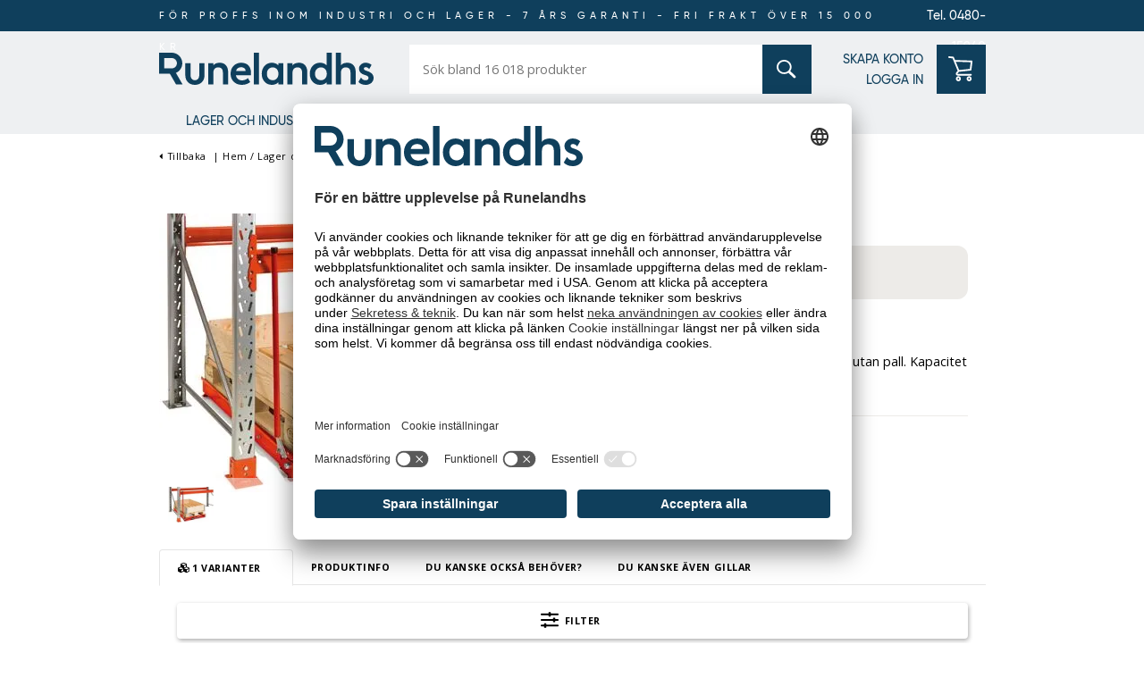

--- FILE ---
content_type: text/html; charset=utf-8
request_url: https://www.runelandhs.se/lager-och-industri/lagerinredning/industribyr%C3%A5-utdragsenheter/monteringssats-golv
body_size: 36599
content:


<!DOCTYPE html>
<html lang="sv" >
<head>
    <link as="image" href="https://cdn.runelandhs.se/content/images/thumbs/0113678_monteringssats-golv_400.jpeg" rel="preload">

    <title>Monteringssats golv | Runelandhs</title>
    <meta http-equiv="Content-type" content="text/html;charset=UTF-8" />
    <meta http-equiv="content-language" content="sv-SE" />
    <meta name="description" content="Monteringssats golv. Runelandhs - f&#246;r proffs inom industri och lager. Vi har ett stort sortiment av h&#246;gsta kvalitet. Best&#228;ll enkelt online!" />
    <meta name="keywords" content="Monteringssats golv  " />
    <meta name="viewport" content="width=device-width, initial-scale=1, maximum-scale=5">
    <meta name="format-detection" content="telephone=no">
    
<meta name="google-site-verification" content="JMFsrf67VNGRMYq5GpQTtEygsTPcvASrSOmSkSuAp7g" /><meta name="robots" content="index, follow">
    <link rel="preconnect" href="https://fonts.googleapis.com/" crossorigin="anonymous" />
    <link rel="preconnect" href="https://fonts.gstatic.com/" crossorigin="anonymous" />
    <link rel="preload" href="/Themes/Runelandhs/Content/css/font-gilroy.css" as="style" />

    
    
    




    

    <meta property="og:type" content="product" />
<meta property="og:title" content="Monteringssats golv" />
<meta property="og:description" content="Monteringssats golv. Runelandhs - f&#246;r proffs inom industri och lager. Vi har ett stort sortiment av h&#246;gsta kvalitet. Best&#228;ll enkelt online!" />
<meta property="og:image" content="https://cdn.runelandhs.se/content/images/thumbs/0113678_monteringssats-golv_400.jpeg" />
<meta property="og:url" content="https://www.runelandhs.se/lager-och-industri/lagerinredning/industribyr%C3%A5-utdragsenheter/monteringssats-golv" />
<meta property="og:site_name" content="Runelandhs AB" />

    
    

    
<script>
	var ThreeBits = ThreeBits||{};
	ThreeBits.Loop54Settings = {
		IP: "192.168.100.11",
		UserId: "755394751",
	    Url: "https://runelandhs-se-prod.54proxy.com",
        LanguageCode: "sv"
	};
</script><link rel="preconnect" href="https://app.usercentrics.eu"/><link rel="dns-prefetch" href="https://app.usercentrics.eu"/><link rel="preconnect"/><script id="usercentrics-cmp" data-settings-id="tX-gP-cP5xbqtb" src="https://app.usercentrics.eu/browser-ui/latest/loader.js" data-tcf-enabled="true">
</script>
<script>dataLayer = [];</script>
<script type="text/javascript">
        // create dataLayer
        window.dataLayer = window.dataLayer || [];
        function gtag() {
            dataLayer.push(arguments);
        }

        // set „denied" as default for both ad and analytics storage, as well as ad_user_data and ad_personalization,
        gtag("consent", "default", {
            ad_user_data: "denied",
            ad_personalization: "denied",
            ad_storage: "denied",
            analytics_storage: "denied",
            wait_for_update: 2000 // milliseconds to wait for update
        });

        // Enable ads data redaction by default [optional]
        gtag("set", "ads_data_redaction", true);
    </script>

    <script type="text/javascript">
        // Google Tag Manager
        (function(w, d, s, l, i) {
            w[l] = w[l] || [];
            w[l].push({
                'gtm.start': new Date().getTime(),
                event: 'gtm.js'
            });
            var f = d.getElementsByTagName(s)[0],
                j = d.createElement(s),
                dl = l != 'dataLayer' ? '&l=' + l : '';
            j.async = true;
            j.src =
                'https://www.googletagmanager.com/gtm.js?id=' + i + dl;
            f.parentNode.insertBefore(j, f);
        })(window, document, 'script', 'dataLayer', 'GTM-PPDRPB2'); //replace GTM-XXXXXX with Google Tag Manager ID
    </script>

    <style type="text/css">
                    #header{position:fixed;height:130px;width:100vw;background-color:#eef0f2;z-index:1000;padding-bottom:5px}@media only screen and (min-width:1021px){#header{height:110px;height:150px}}@media only screen and (min-width:1021px){#header{padding-bottom:0}}#header .banner-wrap{display:none;width:100%;background-color:#0f3f5c}@media only screen and (min-width:1021px){#header .banner-wrap{display:block}}#header .banner-wrap .header-banner{width:925px;margin:0 auto;height:35px;line-height:35px;font-family:gilroy-medium;display:flex;flex-flow:row nowrap}@media only screen and (min-width:1340px){#header .banner-wrap .header-banner{width:1240px}}#header .banner-wrap .header-banner .banner-placeholder{flex-grow:1}#header .banner-wrap .header-banner .banner-text{color:#fff;font-size:11px;letter-spacing:5px;display:table;margin:0 auto}#header .banner-wrap .header-banner .banner-phone{font-size:14px;color:#fff;display:inline-block;flex-grow:1;text-align:right;text-decoration:none}#header .header-wrap{display:flex;flex-flow:column;height:100%;padding:5px 0;justify-content:space-between;width:295px;margin:auto;align-items:flex-start}@media only screen and (min-width:1021px){#header .header-wrap{padding:unset;height:calc(85px);justify-content:space-evenly}}@media screen and (-ms-high-contrast:active),(-ms-high-contrast:none){#header .header-wrap{justify-content:space-around}}@media only screen and (min-width:630px){#header .header-wrap{width:630px}}@media only screen and (min-width:1021px){#header .header-wrap{justify-content:unset;width:925px;padding:0}}@media only screen and (min-width:1021px){#header .header-wrap{flex-flow:row;align-items:center;justify-content:space-between}}#header .header-wrap #menu-wrapper-left{display:flex;padding-top:10px;width:100%}@media only screen and (min-width:1021px){#header .header-wrap #menu-wrapper-left{padding-top:0;width:unset}}@media screen and (-ms-high-contrast:active),(-ms-high-contrast:none){#header .header-wrap #menu-wrapper-left{min-width:295px;align-items:center}}#header .header-wrap #menu-wrapper-left #mob-menu-button{padding-right:15px}#header .header-wrap #menu-wrapper-left #mob-menu-button svg{fill:#0f3f5c}#header .header-wrap #menu-wrapper-left #header-logo{display:flex;flex-flow:row;align-items:center;width:100%;height:100%;justify-content:flex-end}@media only screen and (min-width:1021px){#header .header-wrap #menu-wrapper-left #header-logo{justify-content:flex-start}}#header .header-wrap #menu-wrapper-left #header-logo svg#logo{height:24px;width:160px;fill:#0f3f5c}@media only screen and (min-width:1021px){#header .header-wrap #menu-wrapper-left #header-logo svg#logo{height:36px;width:240px}}#header .header-wrap #menu-wrapper-left #header-logo #header-logo-left{display:flex;flex-flow:column;width:160px}@media only screen and (min-width:1021px){#header .header-wrap #menu-wrapper-left #header-logo #header-logo-left{width:240px}}@media only screen and (min-width:1021px){#header .header-wrap #menu-wrapper-left #header-logo #header-logo-left img{padding-bottom:7px}}@media screen and (-ms-high-contrast:active),(-ms-high-contrast:none){#header .header-wrap #menu-wrapper-left #header-logo #header-logo-left img{width:200px;height:35px}}#header .header-wrap #menu-wrapper-right{display:flex;flex-flow:column;width:100%;height:76px}@media only screen and (min-width:1021px){#header .header-wrap #menu-wrapper-right{height:55px}}#header .header-wrap #menu-wrapper-right #menu-wrapper-right-upper{display:flex;flex-flow:row;width:100%}@media only screen and (min-width:1021px){#header .header-wrap #menu-wrapper-right #menu-wrapper-right-upper{align-self:flex-end}}@media only screen and (-ms-high-contrast:active),(-ms-high-contrast:none) and (min-width:1021px){#header .header-wrap #menu-wrapper-right #menu-wrapper-right-upper{width:auto}}#header .header-wrap #menu-wrapper-right #menu-wrapper-right-upper #menu-wrapper-search{position:relative;width:100%}@media only screen and (min-width:1021px){#header .header-wrap #menu-wrapper-right #menu-wrapper-right-upper #menu-wrapper-search{margin-left:40px}}@media only screen and (min-width:1340px){#header .header-wrap #menu-wrapper-right #menu-wrapper-right-upper #menu-wrapper-search{margin-left:100px}}@media only screen and (-ms-high-contrast:active),(-ms-high-contrast:none) and (min-width:1021px){#header .header-wrap #menu-wrapper-right #menu-wrapper-right-upper #menu-wrapper-search{width:auto}}#header .header-wrap #menu-wrapper-right #menu-wrapper-right-upper #menu-wrapper-search .search-wrap{width:100%;height:46px}@media only screen and (min-width:1021px){#header .header-wrap #menu-wrapper-right #menu-wrapper-right-upper #menu-wrapper-search .search-wrap{height:55px;width:450px}}@media only screen and (min-width:1340px){#header .header-wrap #menu-wrapper-right #menu-wrapper-right-upper #menu-wrapper-search .search-wrap{width:540px}}#header .header-wrap #menu-wrapper-right #menu-wrapper-right-upper #menu-wrapper-search .search-wrap form{display:flex;position:relative;height:100%}#header .header-wrap #menu-wrapper-right #menu-wrapper-right-upper #menu-wrapper-search .search-wrap form input{border:none;margin:0}#header .header-wrap #menu-wrapper-right #menu-wrapper-right-upper #menu-wrapper-search .search-wrap form input[type="text"]{width:100%;height:100%;padding:0 0 0 15px}#header .header-wrap #menu-wrapper-right #menu-wrapper-right-upper #menu-wrapper-search .search-wrap form .search-action-container{position:absolute;right:0;display:flex;align-items:center;height:100%}#header .header-wrap #menu-wrapper-right #menu-wrapper-right-upper #menu-wrapper-search .search-wrap form .search-action-container .hidden{display:none}#header .header-wrap #menu-wrapper-right #menu-wrapper-right-upper #menu-wrapper-search .search-wrap form .search-box-reset-icon{border:none;background:none;height:100%;width:fit-content;padding-right:15px;cursor:pointer}#header .header-wrap #menu-wrapper-right #menu-wrapper-right-upper #menu-wrapper-search .search-wrap form .search-box-reset-icon .icon{height:11px;width:11px}#header .header-wrap #menu-wrapper-right #menu-wrapper-right-upper #menu-wrapper-search .search-wrap form #search-button{background-color:#0f3f5c;width:46px;height:100%;position:relative;cursor:pointer}@media screen and (-ms-high-contrast:active),(-ms-high-contrast:none){#header .header-wrap #menu-wrapper-right #menu-wrapper-right-upper #menu-wrapper-search .search-wrap form #search-button{height:101%}}@media only screen and (min-width:1021px){#header .header-wrap #menu-wrapper-right #menu-wrapper-right-upper #menu-wrapper-search .search-wrap form #search-button{width:55px}}#header .header-wrap #menu-wrapper-right #menu-wrapper-right-upper #menu-wrapper-search .search-wrap form #search-button input[type="submit"]{width:100%;height:100%;background-color:transparent;position:relative;cursor:pointer}#header .header-wrap #menu-wrapper-right #menu-wrapper-right-upper #menu-wrapper-search .search-wrap form #search-button i{position:absolute;left:50%;top:50%;margin-left:-.75em;margin-top:-.75em;cursor:pointer}#header .header-wrap #menu-wrapper-right #menu-wrapper-right-upper #menu-wrapper-search .search-wrap form #search-button i svg{fill:#fff}#header .header-wrap #menu-wrapper-right #menu-wrapper-right-upper #menu-wrapper-search .search-wrap form #search-button:hover i svg{fill:#ffd800}#header .header-wrap #menu-wrapper-right #menu-wrapper-right-upper #small-search-results{position:absolute;left:0;background-color:#fff;box-shadow:1px 2px 5px 0 #d6d6d6;width:100%;z-index:200;max-height:500px;overflow-y:auto}@media only screen and (min-width:1021px){#header .header-wrap #menu-wrapper-right #menu-wrapper-right-upper #small-search-results{width:100%}}#header .header-wrap #menu-wrapper-right #menu-wrapper-right-upper #small-search-results h5{background-color:#0f3f5c;padding:15px;color:#fff}#header .header-wrap #menu-wrapper-right #menu-wrapper-right-upper #small-search-results ul{list-style:none;padding:15px}#header .header-wrap #menu-wrapper-right #menu-wrapper-right-upper #small-search-results ul li{line-height:25px}#header .header-wrap #menu-wrapper-right #menu-wrapper-right-upper #small-search-results ul li a{text-decoration:none;color:#000}#header .header-wrap #menu-wrapper-right #menu-wrapper-right-upper #small-search-results ul li.selected a{color:#0f3f5c;font-weight:bold}#header .header-wrap #menu-wrapper-right #menu-wrapper-right-upper #minicart-container{padding-left:15px;position:relative}#header .header-wrap #menu-wrapper-right #menu-wrapper-right-upper #minicart-container #mob-cart-link{position:relative;height:46px;width:46px;background-color:#0f3f5c;cursor:pointer}@media only screen and (min-width:1021px){#header .header-wrap #menu-wrapper-right #menu-wrapper-right-upper #minicart-container #mob-cart-link{width:55px;height:55px}}#header .header-wrap #menu-wrapper-right #menu-wrapper-right-upper #minicart-container #mob-cart-link #badge{position:absolute}#header .header-wrap #menu-wrapper-right #menu-wrapper-right-upper #minicart-container #mob-cart-link #badge[data-cart-items-count='0']{display:none}#header .header-wrap #menu-wrapper-right #menu-wrapper-right-upper #minicart-container #mob-cart-link .icon-solid-shopping-cart{position:absolute;margin:9px}@media only screen and (min-width:1021px){#header .header-wrap #menu-wrapper-right #menu-wrapper-right-upper #minicart-container #mob-cart-link .icon-solid-shopping-cart{margin:13px}}#header .header-wrap #menu-wrapper-right #menu-wrapper-right-upper #minicart-container #mob-cart-link .icon-light-circle{position:absolute;top:-9px;left:35px}@media only screen and (min-width:1021px){#header .header-wrap #menu-wrapper-right #menu-wrapper-right-upper #minicart-container #mob-cart-link .icon-light-circle{left:47px}}#header .header-wrap #menu-wrapper-right #menu-wrapper-right-upper #minicart-container #mob-cart-link .cart-qty{font-family:gilroy-bold;color:#000;font-weight:normal;line-height:20px;width:20px;text-align:center;position:absolute;top:-8px;right:-56px;z-index:2}@media only screen and (min-width:1021px){#header .header-wrap #menu-wrapper-right #menu-wrapper-right-upper #minicart-container #mob-cart-link .cart-qty{right:-68px}}#header .header-wrap #menu-wrapper-right #menu-wrapper-links{display:none;width:100%;font-family:"gilroy-medium";font-size:14px}@media only screen and (min-width:1021px){#header .header-wrap #menu-wrapper-right #menu-wrapper-links{display:block}}@media screen and (-ms-high-contrast:active),(-ms-high-contrast:none){#header .header-wrap #menu-wrapper-right #menu-wrapper-links{padding-left:20px}}#header .header-wrap #menu-wrapper-right #menu-wrapper-links .header-links{height:100%}#header .header-wrap #menu-wrapper-right #menu-wrapper-links .header-links #sub-nav{height:inherit}#header .header-wrap #menu-wrapper-right #menu-wrapper-links .header-links #sub-nav ul{display:flex;flex-flow:column;justify-content:space-evenly;height:inherit;list-style-type:none;text-align:right}@media only screen and (-ms-high-contrast:active),(-ms-high-contrast:none) and (min-width:1021px){#header .header-wrap #menu-wrapper-right #menu-wrapper-links .header-links #sub-nav ul li{padding:6px 0}}#header .header-wrap #menu-wrapper-right #menu-wrapper-links .header-links #sub-nav ul a{text-decoration:none}#header .header-wrap #menu-wrapper-right #menu-wrapper-links .header-links #sub-nav ul a:hover{text-decoration:underline}#header .header-wrap #menu-wrapper-right #menu-wrapper-right-lower{padding-bottom:10px;line-height:30px;height:20px;text-align:right}#header .header-wrap #menu-wrapper-right #menu-wrapper-right-lower .header-phone{font-family:gilroy-medium;font-size:13px;text-decoration:none;color:#0f3f5c}@media only screen and (min-width:1021px){#header .header-wrap #menu-wrapper-right #menu-wrapper-right-lower{display:none;height:unset;padding-bottom:0}}.admin-header-links{position:fixed;right:0;top:0;z-index:2000000}.admin-header-links a{color:#fff;text-decoration:none}.admin-header-links .button-link-1{line-height:35px;height:unset}@media screen and (max-width:1020px){.admin-header-links{display:none}}#top-menu-container{top:110px;height:30px;width:100%}#top-menu-container{z-index:500}#top-menu-container li{list-style:none}#top-menu-container a{color:#0f3f5c;text-decoration:none}#top-menu-container .top-menu-item.no-subs a:hover{text-decoration:underline}#top-menu-container .sub-menu-item a{color:#000}#top-menu-container a.menu-link{padding-left:40px;display:inline-block}#top-menu-container li>a{font-family:"gilroy-medium";font-size:14px}#top-menu-container li:hover svg{transform:rotate(90deg);transition:.2s ease-in-out}#top-menu-container .sub-menu-container li:hover>a,#top-menu-container .sub-menu-container li:hover i{color:#0f3f5c}#top-menu-container li.top-menu-item i{padding-left:2px;vertical-align:middle;position:absolute;top:3px}.sub-menu-container{display:none;background-color:#fff;line-height:30px;padding:10px 0 20px 0;position:absolute;left:0;top:30px;width:300px;height:300px;z-index:10}.sub-menu-container[data-menu-level="1"]{background:#eef0f2;background:linear-gradient(90deg,#eef0f2 0%,#dddfe1 100%)}.sub-menu-container [data-menu-level="2"]{top:0;left:300px;background:#eef0f2;background:linear-gradient(90deg,#eef0f2 0%,#dddfe1 100%)}.sub-menu-container [data-menu-level="3"]{top:0;left:300px;background:#eef0f2;background:linear-gradient(90deg,#eef0f2 0%,#dddfe1 100%)}.sub-menu-item{max-height:60px;overflow:hidden}#top-menu-container .multicol-container{position:absolute;top:30px;left:0;padding:0;margin:0 auto;width:100%;display:none}#top-menu-container .multicol-container .scroller{overflow-y:scroll;height:100%;background-color:#fff}#top-menu-container .multicol-container .scroller .multicol{margin-top:0;padding:10px 40px 20px}#top-menu-container .multicol-container .scroller .multicol .headline{color:#0f3f5c}#top-menu-container .sub-menu-item.active>a,#top-menu-container .top-menu-item.active>a{color:#0f3f5c;font-weight:bold}#top-menu-container .multicol a:hover{text-decoration-line:underline}.top-menu-bar{margin:0 auto;position:relative}ul .top-menu-item:nth-child(-n+2){padding-right:17px}.top-menu-item{line-height:27px;float:left;text-transform:uppercase}.top-menu-item a{vertical-align:middle}.top-menu-link{padding-top:11px;padding-bottom:11px;padding-left:40px;text-transform:uppercase}.menu-link,.multicol{text-transform:none}#top-menu-container{display:none}@media screen and (min-width:1021px){.master-wrapper-page.desktop #top-menu-container{display:block}.master-wrapper-page.desktop .top-menu-bar{width:945px}.master-wrapper-page.desktop #mobile-nav{display:none}.master-wrapper-page.desktop #mobile-banner{top:80px;display:none}.master-wrapper-page.desktop #mob-menu-button{display:none}.master-wrapper-page.desktop .master-wrapper-main .center-1 .multicol{margin-top:50px}}@media screen and (min-width:1340px){.master-wrapper-content .top-menu-bar{width:1260px!important}}@media screen and (max-width:1366px){#header .free-usp{display:none}#top-menu-container li.hidden-on-pads{display:none}}
                </style>
    <link href="https://cdn.runelandhs.se/bundles/styles/eqiis7jkao_rnwqjh8gx1k20isrxwvhukjgjdqc8fvu1" rel="stylesheet"/>


    
    <link rel="canonical" href="https://www.runelandhs.se/lager-och-industri/lagerinredning/industribyrå-utdragsenheter/monteringssats-golv" />

    
    
    

    <!-- 57 x 57 Android and iPhone 3 icon -->
    <link rel="apple-touch-icon" media="screen and (resolution: 163dpi)" href="/Themes/runelandhs/Content/images/favicon.ico" />
    <!-- 114 x 114 iPhone retina icon -->
    <link rel="apple-touch-icon-precomposed" media="screen and (resolution: 326dpi)" href="/Themes/runelandhs/Content/images/favicon.ico" />
    <!-- 57 x 57 Nokia icon -->
    <link rel="shortcut icon" href="/Themes/runelandhs/Content/images/favicon.ico" />



</head>
<body>
    <div id="modal-backdrop"></div>

    



<div id="dialog-notifications-success" title="Meddelande" style="display:none;">
</div>
<div id="dialog-notifications-error" title="Fel" style="display:none;">
</div>

<div class="master-wrapper-page desktop">
    
    

<div id="dialog-eu-cookie-law" class="eu-cookie-law" data-loadtime="4000">
        <p class="content">
            Runelandhs använder cookies för statistik, anpassat innehåll och annonser. Du godkänner att vi använder cookies genom att fortsätta att använda sidan.&nbsp;<a href="/privacy">Läs&nbsp;mer</a>
        </p>
        <div class="button-container">
            <span id="open-cookie-settings" class="button-1 open-cookie-settings">
                Cookie inställningar
            </span>
            <span id="accept-all" class="button-1">
                Acceptera
            </span>
        </div>
</div>
    <div id="dialog-eu-cookie-law-detailed-container"></div>
    
    <div class="master-wrapper-content">
        <svg class="icon" aria-hidden="true" focusable="false" style="width: 1px; height: 1px; position: absolute; top: -100px; left: -100px;" viewbox="0 0 40 40">
    <def>
        <style>
            path {
                stroke-width: 40;
            }

            /*#icon-light-circle {
                fill: #bfcc3c;
            }*/
        </style>
    </def>
    <symbol id="icon-solid-info" viewBox="0 0 512 512">
        <path d="M256 8C119.043 8 8 119.083 8 256c0 136.997 111.043 248 248 248s248-111.003 248-248C504 119.083 392.957 8 256 8zm0 110c23.196 0 42 18.804 42 42s-18.804 42-42 42-42-18.804-42-42 18.804-42 42-42zm56 254c0 6.627-5.373 12-12 12h-88c-6.627 0-12-5.373-12-12v-24c0-6.627 5.373-12 12-12h12v-64h-12c-6.627 0-12-5.373-12-12v-24c0-6.627 5.373-12 12-12h64c6.627 0 12 5.373 12 12v100h12c6.627 0 12 5.373 12 12v24z" />
    </symbol>

    <symbol id="icon-light-search" viewBox="0 0 512 512">
        <path d="M508.5 481.6l-129-129c-2.3-2.3-5.3-3.5-8.5-3.5h-10.3C395 312 416 262.5 416 208 416 93.1 322.9 0 208 0S0 93.1 0 208s93.1 208 208 208c54.5 0 104-21 141.1-55.2V371c0 3.2 1.3 6.2 3.5 8.5l129 129c4.7 4.7 12.3 4.7 17 0l9.9-9.9c4.7-4.7 4.7-12.3 0-17zM208 384c-97.3 0-176-78.7-176-176S110.7 32 208 32s176 78.7 176 176-78.7 176-176 176z" />
    </symbol>

    <symbol id="icon-solid-search">
        <svg xmlns="http://www.w3.org/2000/svg">
            <path d="M13.9708 2.39401C10.7788 -0.798005 5.58519 -0.798005 2.39401 2.39401C-0.798005 5.58603 -0.798005 10.7797 2.39401 13.9708C5.24208 16.8189 9.68322 17.1251 12.8744 14.892L18.5647 20.5822C19.1217 21.1393 20.0252 21.1393 20.5822 20.5822C21.1393 20.0252 21.1393 19.1217 20.5822 18.5647L14.892 12.8744C17.1251 9.68239 16.8189 5.24124 13.9708 2.39401ZM12.6261 12.6261C10.1757 15.0765 6.1892 15.0765 3.73961 12.6261C1.28918 10.1757 1.28918 6.1892 3.73961 3.73961C6.19004 1.28918 10.1765 1.28918 12.6261 3.73961C15.0757 6.1892 15.0757 10.1757 12.6261 12.6261Z" />
        </svg>
    </symbol>

    <svg id="icon-light-phone" viewBox="0 0 512 512">
        <path stroke-width="20" d="M487.8 24.1L387 .8c-14.7-3.4-29.8 4.2-35.8 18.1l-46.5 108.5c-5.5 12.7-1.8 27.7 8.9 36.5l53.9 44.1c-34 69.2-90.3 125.6-159.6 159.6l-44.1-53.9c-8.8-10.7-23.8-14.4-36.5-8.9L18.9 351.3C5 357.3-2.6 372.3.8 387L24 487.7C27.3 502 39.9 512 54.5 512 306.7 512 512 307.8 512 54.5c0-14.6-10-27.2-24.2-30.4zM55.1 480l-23-99.6 107.4-46 59.5 72.8c103.6-48.6 159.7-104.9 208.1-208.1l-72.8-59.5 46-107.4 99.6 23C479.7 289.7 289.6 479.7 55.1 480z" />
    </svg>

    <svg id="icon-solid-phone" viewBox="0 0 512 512">
        <path d="M493.4 24.6l-104-24c-11.3-2.6-22.9 3.3-27.5 13.9l-48 112c-4.2 9.8-1.4 21.3 6.9 28l60.6 49.6c-36 76.7-98.9 140.5-177.2 177.2l-49.6-60.6c-6.8-8.3-18.2-11.1-28-6.9l-112 48C3.9 366.5-2 378.1.6 389.4l24 104C27.1 504.2 36.7 512 48 512c256.1 0 464-207.5 464-464 0-11.2-7.7-20.9-18.6-23.4z" />
    </svg>


    <symbol id="icon-light-plus" viewBox="0 0 384 512">
        <path d="M376 232H216V72c0-4.42-3.58-8-8-8h-32c-4.42 0-8 3.58-8 8v160H8c-4.42 0-8 3.58-8 8v32c0 4.42 3.58 8 8 8h160v160c0 4.42 3.58 8 8 8h32c4.42 0 8-3.58 8-8V280h160c4.42 0 8-3.58 8-8v-32c0-4.42-3.58-8-8-8z" />
    </symbol>

    <svg id="icon-light-angle-right" viewBox="0 0 192 512">
        <path d="M166.9 264.5l-117.8 116c-4.7 4.7-12.3 4.7-17 0l-7.1-7.1c-4.7-4.7-4.7-12.3 0-17L127.3 256 25.1 155.6c-4.7-4.7-4.7-12.3 0-17l7.1-7.1c4.7-4.7 12.3-4.7 17 0l117.8 116c4.6 4.7 4.6 12.3-.1 17z" />
    </svg>

    <symbol id="icon-light-bars" viewBox="0 0 448 512">
        <svg width="25" height="25" viewBox="0 0 25 25" fill="none" xmlns="http://www.w3.org/2000/svg">
            <path d="M25 0H0V5H25V0Z" fill="#19445E" />
            <path d="M25 20H0V25H25V20Z" fill="#19445E" />
            <path d="M25 10H0V15H25V10Z" fill="#19445E" />
        </svg>
        
    </symbol>

    <symbol id="runelandhs-logo">
        <svg viewBox="0 0 240 36" xmlns="http://www.w3.org/2000/svg">
            <path d="M229.116 17.8481C229.116 16.9729 229.897 16.195 231.23 16.195C232.882 16.195 234.076 16.9729 235.04 18.3951L237.745 13.7072C236.279 12.285 233.991 11.2315 230.999 11.2315C226.958 11.2315 223.649 14.2663 223.649 17.8481C223.649 21.3407 225.99 23.5935 229.253 24.651L231.367 25.3398C233.157 25.9354 234.351 26.766 234.351 28.2814C234.351 29.9345 232.882 30.8988 231.181 30.8988C228.646 30.8988 226.877 29.6023 225.945 27.7182L223.038 32.7627C224.65 34.5779 227.342 36.0041 231.185 36.0041C236.327 36.0041 240.004 32.6492 240.004 28.2814C240.004 23.9136 236.514 21.8026 233.299 20.6965L231.278 20.0077C229.942 19.5458 229.116 18.9056 229.116 17.8481ZM214.142 35.449H219.977V21.523C219.977 15.4575 216.669 11.2275 210.651 11.2275C206.699 11.2275 204.59 12.6537 203.484 14.2136V0.060791H197.654V35.449H203.484V22.1673C203.484 18.3991 205.78 16.4219 208.906 16.4219C212.352 16.4219 214.142 18.3991 214.142 22.1673V35.449ZM187.409 35.449H193.244V0.060791H187.409V14.0799C185.708 12.2404 183.137 11.2315 180.015 11.2315C173.585 11.2315 168.625 16.1504 168.625 23.6421C168.625 31.1338 173.585 36.0041 180.015 36.0041C183.137 36.0041 185.712 35.0398 187.409 33.2002V35.449ZM187.684 23.6381C187.684 28.1882 184.652 30.8097 181.299 30.8097C177.489 30.8097 174.456 28.1882 174.456 23.6381C174.456 19.0434 177.489 16.4219 181.299 16.4219C184.656 16.4219 187.684 19.0434 187.684 23.6381ZM159.992 35.449H165.823V21.523C165.823 15.4575 162.515 11.2275 156.498 11.2275C152.683 11.2275 150.436 12.6537 149.33 14.2136V11.7785H143.496V35.449H149.33V22.1673C149.33 18.3991 151.626 16.4219 154.748 16.4219C158.194 16.4219 159.984 18.3991 159.984 22.1673V35.449H159.992ZM133.397 35.449H139.094V11.7785H133.397V14.0759C131.652 12.3296 129.169 11.2275 126.185 11.2275C120.075 11.2275 114.839 15.8708 114.839 23.6381C114.839 31.4053 120.075 36 126.185 36C129.169 36 131.652 34.9425 133.397 33.1962V35.449ZM133.535 23.6381C133.535 28.1882 130.595 30.8097 127.198 30.8097C123.476 30.8097 120.63 28.1882 120.63 23.6381C120.63 19.0434 123.476 16.4219 127.198 16.4219C130.595 16.4219 133.535 19.0434 133.535 23.6381ZM105.976 35.449H111.811V0.060791H105.976V35.449ZM102.623 25.2466C102.805 24.2823 102.854 23.2694 102.854 22.4874C102.854 16.1463 99.3188 11.2275 91.8764 11.2275C84.9887 11.2275 79.9798 16.3287 79.9798 23.6826C79.9798 30.6233 84.9401 36 92.7024 36C97.1403 36 100.193 34.3672 101.963 32.8842L99.3714 28.3948C97.9704 29.7076 95.8 30.992 92.8846 30.992C89.0743 30.992 86.4545 28.6947 85.9483 25.2466H102.623ZM96.8812 20.5587H86.086C86.6853 17.6171 89.0257 16.2395 91.8723 16.2395C94.6339 16.2395 96.7921 17.6171 96.8812 20.5587ZM71.3915 35.449H77.2264V21.523C77.2264 15.4575 73.9182 11.2275 67.9011 11.2275C64.0867 11.2275 61.8394 12.6537 60.734 14.2136V11.7785H54.8991V35.449H60.734V22.1673C60.734 18.3991 63.0299 16.4219 66.1559 16.4219C69.6017 16.4219 71.3915 18.3991 71.3915 22.1673V35.449ZM50.7689 25.7045V11.7785H44.934V25.0602C44.934 28.0018 43.5087 30.8056 40.0669 30.8056C36.621 30.8056 35.1997 28.0018 35.1997 25.0602V11.7785H29.3689V25.7045C29.3689 30.8502 32.997 36 40.0709 36C47.1408 36 50.7689 30.8543 50.7689 25.7045Z" />
            <path d="M14.1884 17.5523H5.8106V6.00878H14.1884C17.367 6.00878 19.9544 8.59786 19.9544 11.7826C19.9544 14.9672 17.3711 17.5523 14.1884 17.5523ZM18.8369 22.6048C23.0237 20.7977 25.9635 16.6285 25.9635 11.7826C25.9635 5.28351 20.6793 0 14.1884 0H0V23.5611H12.0869L18.9867 35.5178H26.2874L18.8369 22.6048Z" />
        </svg>
    </symbol>

    <symbol id="runelandhs-logo-new">
        <svg id="a" data-name="Lager 1" xmlns="http://www.w3.org/2000/svg" viewBox="0 0 270.01324 40.47729">
            <path d="M103.36652,12.625c-7.75134,0-13.38409,5.7356-13.38409,14.00366,0,7.80249,5.58105,13.84863,14.3139,13.84863,4.99323,0,8.42981-1.83374,10.41772-3.50537l-2.91467-5.04883c-1.57794,1.47803-4.0163,2.92163-7.29633,2.92163-4.28937,0-7.23444-2.58374-7.80249-6.45972h18.75732c.20728-1.08447.25842-2.22144.25842-3.1001,0-7.1311-3.97876-12.65991-12.34979-12.65991ZM96.8551,23.1145c.67194-3.30664,3.30737-4.85742,6.51141-4.85742,3.1001,0,5.52881,1.55078,5.6322,4.85742h-12.14362Z" fill="#fff" />
            <path d="M50.55591,28.17871c0,3.30688-1.60229,6.45923-5.47766,6.45923s-5.47717-3.15234-5.47717-6.45923v-14.93408h-6.56256v15.65771c0,5.78735,4.08215,11.57495,12.03973,11.57495,7.95807,0,12.04022-5.7876,12.04022-11.57495v-15.65771h-6.56256v14.93408Z" fill="#fff" />
            <path d="M76.39215,12.625c-4.28888,0-6.82098,1.60181-8.06091,3.35913v-2.7395h-6.56256v26.61255h6.56256v-14.93408c0-4.2373,2.58325-6.45923,6.09735-6.45923,3.87592,0,5.89117,2.22192,5.89117,6.45923v14.93408h6.56256v-15.65723c0-6.8208-3.7204-11.57495-10.49017-11.57495Z" fill="#fff" />
            <path d="M210.84686,15.82886c-1.91138-2.06738-4.80573-3.20386-8.3194-3.20386-7.23444,0-12.815,5.52881-12.815,13.95142,0,8.42334,5.58057,13.90088,12.815,13.90088,3.51367,0,6.40802-1.08521,8.3194-3.1521v2.53198h6.56305V.06787h-6.56305v15.76099ZM203.97467,34.63794c-4.28937,0-7.70013-2.94507-7.70013-8.06152,0-5.16699,3.41077-8.11255,7.70013-8.11255,3.77209,0,7.18231,2.94556,7.18231,8.11255,0,5.11646-3.41022,8.06152-7.18231,8.06152Z" fill="#fff" />
            <path d="M236.99371,12.625c-4.44391,0-6.82098,1.60181-8.0614,3.35913V.06787h-6.56207v39.78931h6.56207v-14.93408c0-4.2373,2.58374-6.45923,6.09784-6.45923,3.87543,0,5.89117,2.22192,5.89117,6.45923v14.93408h6.56256v-15.65723c0-6.8208-3.72083-11.57495-10.49017-11.57495Z" fill="#fff" />
            <path d="M262.46918,23.26978l-2.27362-.7749c-1.4989-.51685-2.42877-1.24048-2.42877-2.4292,0-.98145.87817-1.86011,2.37708-1.86011,1.85815,0,3.20093.8772,4.28534,2.47632l3.04437-5.27246c-1.64886-1.59912-4.22253-2.78442-7.58813-2.78442-4.54736,0-8.26819,3.41016-8.26819,7.44067,0,3.92773,2.63544,6.45972,6.30463,7.64844l2.37701.7749c2.0152.67188,3.35852,1.60156,3.35852,3.30664,0,1.86084-1.65338,2.9458-3.5658,2.9458-2.85077,0-4.84424-1.45801-5.89111-3.57666l-3.27344,5.66992c1.81506,2.04053,4.84277,3.64258,9.16455,3.64258,5.78778,0,9.92163-3.77246,9.92163-8.68164,0-4.90845-3.92657-7.28564-7.54407-8.52588Z" fill="#fff" />
            <path d="M150.07867,15.82886c-1.96356-1.96387-4.75403-3.20386-8.11261-3.20386-6.87317,0-12.76379,5.21924-12.76379,13.95142,0,8.73291,5.89062,13.90088,12.76379,13.90088,3.35858,0,6.14905-1.18848,8.11261-3.1521v2.53198h6.40753V13.24463h-6.40753v2.58423ZM143.10315,34.63794c-4.18604,0-7.39001-2.94507-7.39001-8.06152,0-5.16699,3.20398-8.11255,7.39001-8.11255,3.82373,0,7.13062,2.94556,7.13062,8.11255,0,5.11646-3.30688,8.06152-7.13062,8.06152Z" fill="#fff" />
            <rect x="119.22943" y=".06787" width="6.56256" height="39.78931" fill="#fff" />
            <path d="M176.0705,12.625c-4.28888,0-6.82098,1.60181-8.06091,3.35913v-2.7395h-6.56311v26.61255h6.56311v-14.93408c0-4.2373,2.58325-6.45923,6.09735-6.45923,3.87543,0,5.89069,2.22192,5.89069,6.45923v14.93408h6.56305v-15.65723c0-6.8208-3.72089-11.57495-10.49017-11.57495Z" fill="#fff" />
            <path d="M29.20953,13.24634C29.20953,5.94238,23.26715,0,15.96381,0H0v26.49194h13.59991l7.76196,13.44482h8.21552l-8.3847-14.52246c4.71045-2.03223,8.01685-6.7207,8.01685-12.16797ZM15.96381,19.73535H6.53979V6.75659h9.42401c3.57794,0,6.48907,2.91113,6.48907,6.48975,0,3.57837-2.91113,6.48901-6.48907,6.48901Z" fill="#fff" />
        </svg>
    </symbol>

    <symbol id="icon-solid-bars" viewBox="0 0 448 512">
        <path d="M16 132h416c8.837 0 16-7.163 16-16V76c0-8.837-7.163-16-16-16H16C7.163 60 0 67.163 0 76v40c0 8.837 7.163 16 16 16zm0 160h416c8.837 0 16-7.163 16-16v-40c0-8.837-7.163-16-16-16H16c-8.837 0-16 7.163-16 16v40c0 8.837 7.163 16 16 16zm0 160h416c8.837 0 16-7.163 16-16v-40c0-8.837-7.163-16-16-16H16c-8.837 0-16 7.163-16 16v40c0 8.837 7.163 16 16 16z" />
    </symbol>

    <symbol id="icon-light-shopping-cart" viewBox="0 0 576 512">
        <path d="M551.991 64H129.28l-8.329-44.423C118.822 8.226 108.911 0 97.362 0H12C5.373 0 0 5.373 0 12v8c0 6.627 5.373 12 12 12h78.72l69.927 372.946C150.305 416.314 144 431.42 144 448c0 35.346 28.654 64 64 64s64-28.654 64-64a63.681 63.681 0 0 0-8.583-32h145.167a63.681 63.681 0 0 0-8.583 32c0 35.346 28.654 64 64 64 35.346 0 64-28.654 64-64 0-17.993-7.435-34.24-19.388-45.868C506.022 391.891 496.76 384 485.328 384H189.28l-12-64h331.381c11.368 0 21.177-7.976 23.496-19.105l43.331-208C578.592 77.991 567.215 64 551.991 64zM240 448c0 17.645-14.355 32-32 32s-32-14.355-32-32 14.355-32 32-32 32 14.355 32 32zm224 32c-17.645 0-32-14.355-32-32s14.355-32 32-32 32 14.355 32 32-14.355 32-32 32zm38.156-192H171.28l-36-192h406.876l-40 192z" />
    </symbol>

    <symbol id="icon-solid-shopping-cart">
        <path d="M12.0345 17.3537L25.0647 15.9782C25.4955 15.9324 25.8384 15.5904 25.8936 15.1518L27.0589 5.88926C27.0922 5.62309 27.0147 5.35469 26.8443 5.15045C26.6739 4.94622 26.4276 4.82457 26.165 4.81564L7.57315 4.1823L6.28881 1.04402C6.15666 0.720929 5.86179 0.498282 5.52104 0.463127L1.0253 0.00499641C0.512549 -0.048573 0.0554943 0.334783 0.00471036 0.858759C-0.0466196 1.38218 0.327434 1.84924 0.840188 1.90113L4.78277 2.3029L10.4924 16.2561L9.65475 17.2114C9.65202 17.2147 9.64874 17.2181 9.64601 17.2214C9.24902 17.6879 8.04004 19.1064 8.62542 20.4205C9.16493 21.632 10.778 21.6666 10.9604 21.6666H25.3328C25.8477 21.6666 26.2655 21.2403 26.2655 20.7135C26.2655 20.1873 25.8477 19.7604 25.3328 19.7604H10.9604C10.7704 19.7604 10.4678 19.6973 10.3401 19.6231C10.3619 19.5032 10.4755 19.1516 11.0483 18.4786L12.0345 17.3537ZM8.36494 6.11638L25.0783 6.68555L24.138 14.1602L12.1732 15.4235L8.36494 6.11638Z" fill="white" />
        <path d="M23.3398 22.282C21.7971 22.282 20.5417 23.5643 20.5417 25.1413C20.5417 26.7182 21.7966 28 23.3398 28C24.8824 28 26.1378 26.7176 26.1378 25.1413C26.1378 23.5649 24.8819 22.282 23.3398 22.282ZM23.3398 26.0943C22.8254 26.0943 22.4071 25.6669 22.4071 25.1413C22.4071 24.6156 22.8254 24.1882 23.3398 24.1882C23.8536 24.1882 24.2725 24.6156 24.2725 25.1413C24.2725 25.6669 23.8536 26.0943 23.3398 26.0943Z" fill="white" />
        <path d="M11.3322 22.282C9.78955 22.282 8.53418 23.5643 8.53418 25.1412C8.53418 26.7182 9.78901 28 11.3322 28C12.8748 28 14.1301 26.7176 14.1301 25.1412C14.1301 23.5649 12.8748 22.282 11.3322 22.282ZM11.3322 26.0943C10.8183 26.0943 10.3995 25.6669 10.3995 25.1412C10.3995 24.6156 10.8178 24.1882 11.3322 24.1882C11.8465 24.1882 12.2648 24.6156 12.2648 25.1412C12.2648 25.6669 11.8465 26.0943 11.3322 26.0943Z" fill="white" />


    </symbol>

    <symbol id="icon-light-heart" viewBox="0 0 512 512">
        <path d="M462.3 62.7c-54.5-46.4-136-38.7-186.6 13.5L256 96.6l-19.7-20.3C195.5 34.1 113.2 8.7 49.7 62.7c-62.8 53.6-66.1 149.8-9.9 207.8l193.5 199.8c6.2 6.4 14.4 9.7 22.6 9.7 8.2 0 16.4-3.2 22.6-9.7L472 270.5c56.4-58 53.1-154.2-9.7-207.8zm-13.1 185.6L256.4 448.1 62.8 248.3c-38.4-39.6-46.4-115.1 7.7-161.2 54.8-46.8 119.2-12.9 142.8 11.5l42.7 44.1 42.7-44.1c23.2-24 88.2-58 142.8-11.5 54 46 46.1 121.5 7.7 161.2z" />
    </symbol>

    <symbol id="icon-light-circle" viewBox="0 0 512 512">
        <path d="M256 8C119 8 8 119 8 256s111 248 248 248 248-111 248-248S393 8 256 8z" />
    </symbol>

    <symbol id="icon-light-times-circle" viewBox="0 0 512 512">
        <path d="M256 8C119 8 8 119 8 256s111 248 248 248 248-111 248-248S393 8 256 8zm0 464c-118.7 0-216-96.1-216-216 0-118.7 96.1-216 216-216 118.7 0 216 96.1 216 216 0 118.7-96.1 216-216 216zm94.8-285.3L281.5 256l69.3 69.3c4.7 4.7 4.7 12.3 0 17l-8.5 8.5c-4.7 4.7-12.3 4.7-17 0L256 281.5l-69.3 69.3c-4.7 4.7-12.3 4.7-17 0l-8.5-8.5c-4.7-4.7-4.7-12.3 0-17l69.3-69.3-69.3-69.3c-4.7-4.7-4.7-12.3 0-17l8.5-8.5c4.7-4.7 12.3-4.7 17 0l69.3 69.3 69.3-69.3c4.7-4.7 12.3-4.7 17 0l8.5 8.5c4.6 4.7 4.6 12.3 0 17z" />
    </symbol>

    <symbol id="icon-solid-cubes" viewBox="0 0 512 512">
        <path d="M488.6 250.2L392 214V105.5c0-15-9.3-28.4-23.4-33.7l-100-37.5c-8.1-3.1-17.1-3.1-25.3 0l-100 37.5c-14.1 5.3-23.4 18.7-23.4 33.7V214l-96.6 36.2C9.3 255.5 0 268.9 0 283.9V394c0 13.6 7.7 26.1 19.9 32.2l100 50c10.1 5.1 22.1 5.1 32.2 0l103.9-52 103.9 52c10.1 5.1 22.1 5.1 32.2 0l100-50c12.2-6.1 19.9-18.6 19.9-32.2V283.9c0-15-9.3-28.4-23.4-33.7zM358 214.8l-85 31.9v-68.2l85-37v73.3zM154 104.1l102-38.2 102 38.2v.6l-102 41.4-102-41.4v-.6zm84 291.1l-85 42.5v-79.1l85-38.8v75.4zm0-112l-102 41.4-102-41.4v-.6l102-38.2 102 38.2v.6zm240 112l-85 42.5v-79.1l85-38.8v75.4zm0-112l-102 41.4-102-41.4v-.6l102-38.2 102 38.2v.6z" />
    </symbol>

    <symbol id="icon-regular-slider" viewBox="0 0 512 512">
        <path d="M496 72H288V48c0-8.8-7.2-16-16-16h-32c-8.8 0-16 7.2-16 16v24H16C7.2 72 0 79.2 0 88v16c0 8.8 7.2 16 16 16h208v24c0 8.8 7.2 16 16 16h32c8.8 0 16-7.2 16-16v-24h208c8.8 0 16-7.2 16-16V88c0-8.8-7.2-16-16-16zm0 320H160v-24c0-8.8-7.2-16-16-16h-32c-8.8 0-16 7.2-16 16v24H16c-8.8 0-16 7.2-16 16v16c0 8.8 7.2 16 16 16h80v24c0 8.8 7.2 16 16 16h32c8.8 0 16-7.2 16-16v-24h336c8.8 0 16-7.2 16-16v-16c0-8.8-7.2-16-16-16zm0-160h-80v-24c0-8.8-7.2-16-16-16h-32c-8.8 0-16 7.2-16 16v24H16c-8.8 0-16 7.2-16 16v16c0 8.8 7.2 16 16 16h336v24c0 8.8 7.2 16 16 16h32c8.8 0 16-7.2 16-16v-24h80c8.8 0 16-7.2 16-16v-16c0-8.8-7.2-16-16-16z" />
    </symbol>

    <symbol id="icon-solid-times-circle" viewBox="0 0 512 512">
        <path d="M256 8C119 8 8 119 8 256s111 248 248 248 248-111 248-248S393 8 256 8zm121.6 313.1c4.7 4.7 4.7 12.3 0 17L338 377.6c-4.7 4.7-12.3 4.7-17 0L256 312l-65.1 65.6c-4.7 4.7-12.3 4.7-17 0L134.4 338c-4.7-4.7-4.7-12.3 0-17l65.6-65-65.6-65.1c-4.7-4.7-4.7-12.3 0-17l39.6-39.6c4.7-4.7 12.3-4.7 17 0l65 65.7 65.1-65.6c4.7-4.7 12.3-4.7 17 0l39.6 39.6c4.7 4.7 4.7 12.3 0 17L312 256l65.6 65.1z" />
    </symbol>

    <symbol id="icon-solid-chevron-right" viewBox="0 0 512 512">
        <path d="M285.476 272.971L91.132 467.314c-9.373 9.373-24.569 9.373-33.941 0l-22.667-22.667c-9.357-9.357-9.375-24.522-.04-33.901L188.505 256 34.484 101.255c-9.335-9.379-9.317-24.544.04-33.901l22.667-22.667c9.373-9.373 24.569-9.373 33.941 0L285.475 239.03c9.373 9.372 9.373 24.568.001 33.941z" />
    </symbol>

    <symbol id="icon-solid-chevron-down" viewBox="0 0 512 512">
        <path d="M207.029 381.476L12.686 187.132c-9.373-9.373-9.373-24.569 0-33.941l22.667-22.667c9.357-9.357 24.522-9.375 33.901-.04L224 284.505l154.745-154.021c9.379-9.335 24.544-9.317 33.901.04l22.667 22.667c9.373 9.373 9.373 24.569 0 33.941L240.971 381.476c-9.373 9.372-24.569 9.372-33.942 0z" />
    </symbol>

    <symbol id="icon-solid-caret-left" viewBox="0 0 512 512">
        <path d="M192 127.338v257.324c0 17.818-21.543 26.741-34.142 14.142L29.196 270.142c-7.81-7.81-7.81-20.474 0-28.284l128.662-128.662c12.599-12.6 34.142-3.676 34.142 14.142z" />
    </symbol>

    <symbol id="icon-regular-angle-down" viewBox="0 0 320 512">
        <path d="M151.5 347.8L3.5 201c-4.7-4.7-4.7-12.3 0-17l19.8-19.8c4.7-4.7 12.3-4.7 17 0L160 282.7l119.7-118.5c4.7-4.7 12.3-4.7 17 0l19.8 19.8c4.7 4.7 4.7 12.3 0 17l-148 146.8c-4.7 4.7-12.3 4.7-17 0z" />
    </symbol>

    <symbol id="icon-solid-question-circle" viewBox="0 0 320 512">
        <path d="M504 256c0 136.997-111.043 248-248 248S8 392.997 8 256C8 119.083 119.043 8 256 8s248 111.083 248 248zM262.655 90c-54.497 0-89.255 22.957-116.549 63.758-3.536 5.286-2.353 12.415 2.715 16.258l34.699 26.31c5.205 3.947 12.621 3.008 16.665-2.122 17.864-22.658 30.113-35.797 57.303-35.797 20.429 0 45.698 13.148 45.698 32.958 0 14.976-12.363 22.667-32.534 33.976C247.128 238.528 216 254.941 216 296v4c0 6.627 5.373 12 12 12h56c6.627 0 12-5.373 12-12v-1.333c0-28.462 83.186-29.647 83.186-106.667 0-58.002-60.165-102-116.531-102zM256 338c-25.365 0-46 20.635-46 46 0 25.364 20.635 46 46 46s46-20.636 46-46c0-25.365-20.635-46-46-46z" />
    </symbol>

    <symbol id="icon-close" viewBox="0 0 21.5 21.5">
        <defs>
            <style>
                .icon-close {
                    fill: none;
                    stroke: #242424;
                    stroke-linecap: round;
                    stroke-miterlimit: 10;
                    stroke-width: 2.5px
                }
            </style>
        </defs>
        <g id="Lager_2" data-name="Lager 2"><g id="Lager_1-2" data-name="Lager 1"><path class="icon-close" d="m1.25 1.25 19 19M20.25 1.25l-19 19" /></g></g>
    </symbol>
</svg>
        
<div id="header">
    
    

    <div class="banner-wrap">
    <div class="header-banner">
        <span class="banner-placeholder"></span>
        <span class="banner-text">
            FÖR PROFFS INOM INDUSTRI OCH LAGER - 7 ÅRS GARANTI  -  FRI FRAKT ÖVER 15 000 KR
        </span>
        <a class="banner-phone"
           href="tel:0480-15940"
           aria-label="0480-15940" onclick="emitContactEvent('phone')">Tel. 0480-15940</a>
    </div>
</div>
<script type="text/javascript">
    function emitContactEvent(type) {
        document.getElementById('modal-backdrop').dispatchEvent(new CustomEvent("contact_click", { detail: type }));
    }
</script>

    <div class="header-wrap ui-front">
        <div id="menu-wrapper-left">
            <div id="mob-menu-button">
                <i class="icon-solid-bars"><svg><use xlink:href="#icon-solid-bars" /></svg></i>
            </div>
            <div id="header-logo">
                <div id="header-logo-left">
                    <a href="/"><svg id="logo"><use xlink:href="#runelandhs-logo" /></svg></a>
                </div>
            </div>
        </div>

        <div id="menu-wrapper-right">
            <div id="menu-wrapper-right-upper">
                <div id="menu-wrapper-search">
                    <div class="search-wrap">
    <form action="/search" autocomplete="off" method="get" onsubmit="return check_small_search_form()"><input name="__RequestVerificationToken" type="hidden" value="s5oh84P8NwiwINjHvAQt7xdWcHR47WIefScGnmn_DGYGXJq0gXYntwtyR4BzbU-mI6Lbu2zip2EoLqJIZ0rdID6-_xc1" />        <input type="text" class="search-box-text search-box-text-js" id="small-searchterms"  placeholder="Sök bland 16 018 produkter" name="q" />
        <label class="visuallyhidden" for="small-searchterms">Sök bland 16 018 produkter</label>
<input id="HideSmallSeachbox" name="HideSmallSeachbox" type="hidden" value="True" />        <div class="search-action-container">
            <button type="button" class="search-box-reset-icon search-box-reset-icon-js hidden">
                <svg class="icon"><use xlink:href="#icon-close" /></svg>
            </button>
            <div id="search-button">
                <i class="icon-solid-search"><svg><use xlink:href="#icon-solid-search" /></svg></i>
                <input type="submit" class="search-box-button" value="&nbsp;" />
            </div>
        </div>
        <script type="text/javascript">

            function check_small_search_form() {
                var search_terms = $("#small-searchterms");
                var search_terms_value = $("#small-searchterms").val();
                search_terms_value = search_terms_value.trim();
                if (search_terms_value === "") {
                    alert('Vänligen ange nyckelord att söka efter');
                    search_terms.focus();
                    event.preventDefault();
                    return false;
                }

                return true;
            }
        </script>
</form></div>
<div id="small-search-results" class="small-search-results-js"></div>

                </div>
                <div id="menu-wrapper-links">
                    <div class="header-links">


<div id="sub-nav">
    <ul>
        
                <li class="ico-register"><a href="/register">SKAPA KONTO</a></li>
                <li class="ico-login"><a href="/login" class="ico-login transition">LOGGA IN</a></li>
    </ul>
</div></div>
                </div>  
                <div id="minicart-container" class="minicart-container-js">
                    
<div id="mob-cart-link">
    <i class="icon-solid-shopping-cart"><svg><use xlink:href="#icon-solid-shopping-cart" /></svg></i>
    <span id="badge" class="badge" data-cart-items-count="0">
        <span value="0" class="cart-qty text-sm-uc">0</span>
        <i class="icon-light-circle"><svg><use xlink:href="#icon-light-circle" /></svg></i>
    </span>
</div>

<div id="minicart-new" class="hidden">
    <div class="mini-shopping-cart">
        <div class="count">
Din varukorg är tom.        </div>
    </div>
</div>
                </div>
            </div>
            <div id="menu-wrapper-right-lower">
                <a class="header-phone"
                   href="tel:0480-15940"
                   aria-label="0480-15940">Tel. 0480-15940</a>
            </div>
        </div>
    </div>
    

<div id="top-menu-container">
    <div class="top-menu-bar js-top-menu-bar">
        <ul>
                <li class="top-menu-item js-top-menu-item ">
                    <a class="top-menu-link" href="/lager-och-industri">Lager och industri</a>
        <i class="icon-light-angle-right"><svg><use xlink:href="#icon-light-angle-right" /></svg></i>

                                <div class="sub-menu-container js-submenu hidden" data-menu-level="1">
                <ul>
                        <li class="sub-menu-item js-sub-menu-item">
                            <a class="menu-link" href="/lager-och-industri/verkstadsinredning">Verkstadsinredning</a>
                                        <div class="sub-menu-container js-submenu hidden" data-menu-level="2">
                <ul>
                        <li class="sub-menu-item js-sub-menu-item">
                            <a class="menu-link" href="/lager-och-industri/verkstadsinredning/arbetsb&#228;nkar-arbetsbord">Arbetsb&#228;nkar &amp; Arbetsbord</a>
                            
                        </li>
                        <li class="sub-menu-item js-sub-menu-item">
                            <a class="menu-link" href="/lager-och-industri/verkstadsinredning/tillbeh&#246;r-till-arbetsb&#228;nkar-arbetsbord">Tillbeh&#246;r till Arbetsb&#228;nkar &amp; Arbetsbord</a>
                            
                        </li>
                        <li class="sub-menu-item js-sub-menu-item">
                            <a class="menu-link" href="/lager-och-industri/verkstadsinredning/arbetsstolar-industristolar">Arbetsstolar &amp; Industristolar</a>
                            
                        </li>
                        <li class="sub-menu-item js-sub-menu-item">
                            <a class="menu-link" href="/lager-och-industri/verkstadsinredning/planeringstavlor-f&#246;r-verkstad">Planeringstavlor f&#246;r Verkstad</a>
                            
                        </li>
                        <li class="sub-menu-item js-sub-menu-item">
                            <a class="menu-link" href="/lager-och-industri/verkstadsinredning/gummimattor-arbetsplatsmattor">Gummimattor &amp; Arbetsplatsmattor</a>
                            
                        </li>
                        <li class="sub-menu-item js-sub-menu-item">
                            <a class="menu-link" href="/lager-och-industri/verkstadsinredning/verktygsvagnar-verktygsf&#246;rvaring">Verktygsvagnar &amp; Verktygsf&#246;rvaring</a>
                            
                        </li>
                        <li class="sub-menu-item js-sub-menu-item">
                            <a class="menu-link" href="/lager-och-industri/verkstadsinredning/verkstadsvagnar-verktygsk&#228;rror">Verkstadsvagnar &amp; Verktygsk&#228;rror</a>
                            
                        </li>
                        <li class="sub-menu-item js-sub-menu-item">
                            <a class="menu-link" href="/lager-och-industri/verkstadsinredning/verkstadssk&#229;p-verktygssk&#229;p">Verkstadssk&#229;p &amp; Verktygssk&#229;p</a>
                            
                        </li>
                        <li class="sub-menu-item js-sub-menu-item">
                            <a class="menu-link" href="/lager-och-industri/verkstadsinredning/datorsk&#229;p">Datorsk&#229;p</a>
                            
                        </li>
                        <li class="sub-menu-item js-sub-menu-item">
                            <a class="menu-link" href="/lager-och-industri/verkstadsinredning/arbetsbelysning">Arbetsbelysning</a>
                            
                        </li>
                </ul>
            </div>

                        </li>
                        <li class="sub-menu-item js-sub-menu-item">
                            <a class="menu-link" href="/lager-och-industri/omkl&#228;dningsrum">Omkl&#228;dningsrum</a>
                                        <div class="sub-menu-container js-submenu hidden" data-menu-level="2">
                <ul>
                        <li class="sub-menu-item js-sub-menu-item">
                            <a class="menu-link" href="/lager-och-industri/omkl&#228;dningsrum/skolsk&#229;p-sm&#229;fackssk&#229;p">Skolsk&#229;p &amp; Sm&#229;fackssk&#229;p</a>
                            
                        </li>
                        <li class="sub-menu-item js-sub-menu-item">
                            <a class="menu-link" href="/lager-och-industri/omkl&#228;dningsrum/kl&#228;dsk&#229;p-omkl&#228;dningssk&#229;p">Kl&#228;dsk&#229;p &amp; Omkl&#228;dningssk&#229;p</a>
                            
                        </li>
                        <li class="sub-menu-item js-sub-menu-item">
                            <a class="menu-link" href="/lager-och-industri/omkl&#228;dningsrum/omkl&#228;dningsb&#228;nkar-kroklister">Omkl&#228;dningsb&#228;nkar &amp; Kroklister</a>
                            
                        </li>
                </ul>
            </div>

                        </li>
                        <li class="sub-menu-item js-sub-menu-item">
                            <a class="menu-link" href="/lager-och-industri/lagerinredning">Lagerinredning</a>
                                        <div class="sub-menu-container js-submenu hidden" data-menu-level="2">
                <ul>
                        <li class="sub-menu-item js-sub-menu-item">
                            <a class="menu-link" href="/lager-och-industri/lagerinredning/lagerhyllor-hyllst&#228;ll">Hyllsystem Vestahyllan</a>
                                        <div class="sub-menu-container js-submenu hidden" data-menu-level="3">
                <ul>
                        <li class="sub-menu-item js-sub-menu-item">
                            <a class="menu-link" href="/lager-och-industri/lagerinredning/lagerhyllor-hyllst&#228;ll/hyllkonfigurator">Hyllkonfigurator</a>
                            
                        </li>
                </ul>
            </div>

                        </li>
                        <li class="sub-menu-item js-sub-menu-item">
                            <a class="menu-link" href="/lager-och-industri/lagerinredning/pallst&#228;ll-st&#228;llage">Pallst&#228;ll &amp; St&#228;llage</a>
                            
                        </li>
                        <li class="sub-menu-item js-sub-menu-item">
                            <a class="menu-link" href="/lager-och-industri/lagerinredning/lagerhyllor-hyllst&#228;ll">Lagerhyllor &amp; Hyllst&#228;ll</a>
                            
                        </li>
                        <li class="sub-menu-item js-sub-menu-item">
                            <a class="menu-link" href="/lager-och-industri/lagerinredning/grenst&#228;ll-listst&#228;ll">Grenst&#228;ll &amp; Listst&#228;ll</a>
                            
                        </li>
                        <li class="sub-menu-item js-sub-menu-item">
                            <a class="menu-link" href="/lager-och-industri/lagerinredning/d&#228;ckst&#228;ll-d&#228;ckf&#246;rvaring">D&#228;ckst&#228;ll &amp; D&#228;ckf&#246;rvaring</a>
                            
                        </li>
                        <li class="sub-menu-item js-sub-menu-item">
                            <a class="menu-link" href="/lager-och-industri/lagerinredning/etiketth&#229;llare-lagerm&#228;rkning">Etiketth&#229;llare &amp; Lagerm&#228;rkning</a>
                            
                        </li>
                        <li class="sub-menu-item js-sub-menu-item">
                            <a class="menu-link" href="/lager-och-industri/lagerinredning/industribyr&#229;-utdragsenheter">Industribyr&#229; &amp; Utdragsenheter</a>
                            
                        </li>
                        <li class="sub-menu-item js-sub-menu-item">
                            <a class="menu-link" href="/lager-och-industri/lagerinredning/industribyr&#229;er">Industribyr&#229;er</a>
                            
                        </li>
                        <li class="sub-menu-item js-sub-menu-item">
                            <a class="menu-link" href="/lager-och-industri/lagerinredning/utdragsenheter">Utdragsenheter</a>
                            
                        </li>
                </ul>
            </div>

                        </li>
                        <li class="sub-menu-item js-sub-menu-item">
                            <a class="menu-link" href="/lager-och-industri/plastl&#229;dor-backar">Plastl&#229;dor &amp; Backar</a>
                                        <div class="sub-menu-container js-submenu hidden" data-menu-level="2">
                <ul>
                        <li class="sub-menu-item js-sub-menu-item">
                            <a class="menu-link" href="/lager-och-industri/plastl&#229;dor-backar/modulbackar-lagerl&#229;dor-backhyllor">Modulbackar, Lagerl&#229;dor &amp; Backhyllor</a>
                            
                        </li>
                        <li class="sub-menu-item js-sub-menu-item">
                            <a class="menu-link" href="/lager-och-industri/plastl&#229;dor-backar/plastbackar">Plastbackar</a>
                            
                        </li>
                        <li class="sub-menu-item js-sub-menu-item">
                            <a class="menu-link" href="/lager-och-industri/plastl&#229;dor-backar/f&#246;rvaringsl&#229;dor">F&#246;rvaringsl&#229;dor</a>
                            
                        </li>
                        <li class="sub-menu-item js-sub-menu-item">
                            <a class="menu-link" href="/lager-och-industri/plastl&#229;dor-backar/hopf&#228;llbara-l&#229;dor">Hopf&#228;llbara l&#229;dor</a>
                            
                        </li>
                        <li class="sub-menu-item js-sub-menu-item">
                            <a class="menu-link" href="/lager-och-industri/plastl&#229;dor-backar/backvagnar-backst&#228;ll">Backvagnar &amp; Backst&#228;ll</a>
                            
                        </li>
                        <li class="sub-menu-item js-sub-menu-item">
                            <a class="menu-link" href="/lager-och-industri/plastl&#229;dor-backar/sortimentsk&#229;p-sm&#229;delskassetter">Sortimentsk&#229;p &amp; Sm&#229;delskassetter</a>
                            
                        </li>
                        <li class="sub-menu-item js-sub-menu-item">
                            <a class="menu-link" href="/lager-och-industri/plastl&#229;dor-backar/aluminiuml&#229;dor">Aluminiuml&#229;dor</a>
                            
                        </li>
                        <li class="sub-menu-item js-sub-menu-item">
                            <a class="menu-link" href="/lager-och-industri/plastl&#229;dor-backar/stora-plastbeh&#229;llare-plastcontainer">Stora plastbeh&#229;llare &amp; Plastcontainer</a>
                            
                        </li>
                </ul>
            </div>

                        </li>
                        <li class="sub-menu-item js-sub-menu-item">
                            <a class="menu-link" href="/lager-och-industri/lastpallar-palltillbeh&#246;r">Lastpallar &amp; Palltillbeh&#246;r</a>
                                        <div class="sub-menu-container js-submenu hidden" data-menu-level="2">
                <ul>
                        <li class="sub-menu-item js-sub-menu-item">
                            <a class="menu-link" href="/lager-och-industri/lastpallar-palltillbeh&#246;r/plastpallar-st&#229;lpallar">Plastpallar &amp; St&#229;lpallar</a>
                            
                        </li>
                        <li class="sub-menu-item js-sub-menu-item">
                            <a class="menu-link" href="/lager-och-industri/lastpallar-palltillbeh&#246;r/pallramar-pallcontainer">Pallramar &amp; Pallcontainer</a>
                            
                        </li>
                        <li class="sub-menu-item js-sub-menu-item">
                            <a class="menu-link" href="/lager-och-industri/lastpallar-palltillbeh&#246;r/pallvagnar-pallben">Pallvagnar &amp; Pallben</a>
                            
                        </li>
                        <li class="sub-menu-item js-sub-menu-item">
                            <a class="menu-link" href="/lager-och-industri/lastpallar-palltillbeh&#246;r/pallkragar-pallst&#246;d">Pallkragar &amp; Pallst&#246;d</a>
                            
                        </li>
                        <li class="sub-menu-item js-sub-menu-item">
                            <a class="menu-link" href="/lager-och-industri/lastpallar-palltillbeh&#246;r/lastpall">Lastpall</a>
                            
                        </li>
                </ul>
            </div>

                        </li>
                        <li class="sub-menu-item js-sub-menu-item">
                            <a class="menu-link" href="/lager-och-industri/milj&#246;-avfallshantering">Milj&#246; &amp; Avfallshantering</a>
                                        <div class="sub-menu-container js-submenu hidden" data-menu-level="2">
                <ul>
                        <li class="sub-menu-item js-sub-menu-item">
                            <a class="menu-link" href="/lager-och-industri/milj&#246;-avfallshantering/uppsamlingsk&#228;rl-fatpallar">Uppsamlingsk&#228;rl &amp; Fatpallar</a>
                            
                        </li>
                        <li class="sub-menu-item js-sub-menu-item">
                            <a class="menu-link" href="/lager-och-industri/milj&#246;-avfallshantering/absorbenter-fathantering">Absorbenter &amp; Fathantering</a>
                            
                        </li>
                        <li class="sub-menu-item js-sub-menu-item">
                            <a class="menu-link" href="/lager-och-industri/milj&#246;-avfallshantering/batterisk&#229;p-batterihantering">Batterisk&#229;p &amp; Batterihantering</a>
                            
                        </li>
                        <li class="sub-menu-item js-sub-menu-item">
                            <a class="menu-link" href="/lager-och-industri/milj&#246;-avfallshantering/kemikaliesk&#229;p-milj&#246;sk&#229;p">Kemikaliesk&#229;p &amp; Milj&#246;sk&#229;p</a>
                            
                        </li>
                        <li class="sub-menu-item js-sub-menu-item">
                            <a class="menu-link" href="/lager-och-industri/milj&#246;-avfallshantering/tippcontainer-tippl&#229;dor">Tippcontainer &amp; Tippl&#229;dor</a>
                            
                        </li>
                        <li class="sub-menu-item js-sub-menu-item">
                            <a class="menu-link" href="/lager-och-industri/milj&#246;-avfallshantering/soptunnor-sopk&#228;rl">Soptunnor &amp; Sopk&#228;rl</a>
                            
                        </li>
                        <li class="sub-menu-item js-sub-menu-item">
                            <a class="menu-link" href="/lager-och-industri/milj&#246;-avfallshantering/tunnor">Tunnor</a>
                            
                        </li>
                        <li class="sub-menu-item js-sub-menu-item">
                            <a class="menu-link" href="/lager-och-industri/milj&#246;-avfallshantering/sopsorteringsk&#228;rl-&#229;tervinningsk&#228;rl">Sopsorteringsk&#228;rl &amp; &#197;tervinningsk&#228;rl</a>
                            
                        </li>
                        <li class="sub-menu-item js-sub-menu-item">
                            <a class="menu-link" href="/lager-och-industri/milj&#246;-avfallshantering/sops&#228;cksh&#229;llare-s&#228;ckh&#229;llare">Sops&#228;cksh&#229;llare &amp; S&#228;ckh&#229;llare</a>
                            
                        </li>
                        <li class="sub-menu-item js-sub-menu-item">
                            <a class="menu-link" href="/lager-och-industri/milj&#246;-avfallshantering/sops&#228;ckar">Sops&#228;ckar</a>
                            
                        </li>
                        <li class="sub-menu-item js-sub-menu-item">
                            <a class="menu-link" href="/lager-och-industri/milj&#246;-avfallshantering/askkoppar">Askkoppar</a>
                            
                        </li>
                        <li class="sub-menu-item js-sub-menu-item">
                            <a class="menu-link" href="/lager-och-industri/milj&#246;-avfallshantering/sopmaskiner-st&#228;dutrustning">Sopmaskiner &amp; St&#228;dutrustning</a>
                            
                        </li>
                        <li class="sub-menu-item js-sub-menu-item">
                            <a class="menu-link" href="/lager-och-industri/milj&#246;-avfallshantering/hygienartiklar">Hygienartiklar</a>
                            
                        </li>
                </ul>
            </div>

                        </li>
                        <li class="sub-menu-item js-sub-menu-item">
                            <a class="menu-link" href="/lager-och-industri/s&#228;kerhet-skydd">S&#228;kerhet &amp; Skydd</a>
                                        <div class="sub-menu-container js-submenu hidden" data-menu-level="2">
                <ul>
                        <li class="sub-menu-item js-sub-menu-item">
                            <a class="menu-link" href="/lager-och-industri/s&#228;kerhet-skydd/betongsuggor-p&#229;k&#246;rningsskydd">Betongsuggor &amp; P&#229;k&#246;rningsskydd</a>
                            
                        </li>
                        <li class="sub-menu-item js-sub-menu-item">
                            <a class="menu-link" href="/lager-och-industri/s&#228;kerhet-skydd/avsp&#228;rrning-trafikkoner">Avsp&#228;rrning &amp; Trafikkoner</a>
                            
                        </li>
                        <li class="sub-menu-item js-sub-menu-item">
                            <a class="menu-link" href="/lager-och-industri/s&#228;kerhet-skydd/speglar">Speglar</a>
                            
                        </li>
                        <li class="sub-menu-item js-sub-menu-item">
                            <a class="menu-link" href="/lager-och-industri/s&#228;kerhet-skydd/skyddsprofiler-h&#246;rnskydd">Skyddsprofiler &amp; H&#246;rnskydd</a>
                            
                        </li>
                        <li class="sub-menu-item js-sub-menu-item">
                            <a class="menu-link" href="/lager-och-industri/s&#228;kerhet-skydd/markering-halkskyddstejp">Markering &amp; Halkskyddstejp</a>
                            
                        </li>
                        <li class="sub-menu-item js-sub-menu-item">
                            <a class="menu-link" href="/lager-och-industri/s&#228;kerhet-skydd/plastrid&#229;er-svetssk&#228;rmar">Plastrid&#229;er &amp; Svetssk&#228;rmar</a>
                            
                        </li>
                        <li class="sub-menu-item js-sub-menu-item">
                            <a class="menu-link" href="/lager-och-industri/s&#228;kerhet-skydd/maskinskydd-n&#228;tv&#228;ggar">Maskinskydd &amp; N&#228;tv&#228;ggar</a>
                            
                        </li>
                        <li class="sub-menu-item js-sub-menu-item">
                            <a class="menu-link" href="/lager-och-industri/s&#228;kerhet-skydd/lasts&#228;kring-sp&#228;nnband">Lasts&#228;kring &amp; Sp&#228;nnband</a>
                            
                        </li>
                        <li class="sub-menu-item js-sub-menu-item">
                            <a class="menu-link" href="/lager-och-industri/s&#228;kerhet-skydd/f&#246;rebyggande-hygien-st&#228;dprodukter">F&#246;rebyggande Hygien- &amp; St&#228;dprodukter</a>
                            
                        </li>
                        <li class="sub-menu-item js-sub-menu-item">
                            <a class="menu-link" href="/lager-och-industri/s&#228;kerhet-skydd/skyltar-m&#228;rkning">Skyltar &amp; M&#228;rkning</a>
                            
                        </li>
                </ul>
            </div>

                        </li>
                        <li class="sub-menu-item js-sub-menu-item">
                            <a class="menu-link" href="/lager-och-industri/personlig-skyddsutrustning">Personlig skyddsutrustning</a>
                                        <div class="sub-menu-container js-submenu hidden" data-menu-level="2">
                <ul>
                        <li class="sub-menu-item js-sub-menu-item">
                            <a class="menu-link" href="/lager-och-industri/personlig-skyddsutrustning/f&#246;rsta-hj&#228;lpen">F&#246;rsta hj&#228;lpen</a>
                            
                        </li>
                        <li class="sub-menu-item js-sub-menu-item">
                            <a class="menu-link" href="/lager-och-industri/personlig-skyddsutrustning/h&#246;rselskydd">H&#246;rselskydd</a>
                            
                        </li>
                        <li class="sub-menu-item js-sub-menu-item">
                            <a class="menu-link" href="/lager-och-industri/personlig-skyddsutrustning/&#246;gonskydd">&#214;gonskydd</a>
                            
                        </li>
                        <li class="sub-menu-item js-sub-menu-item">
                            <a class="menu-link" href="/lager-och-industri/personlig-skyddsutrustning/andningsskydd">Andningsskydd</a>
                            
                        </li>
                        <li class="sub-menu-item js-sub-menu-item">
                            <a class="menu-link" href="/lager-och-industri/personlig-skyddsutrustning/arbetsskor">Arbetsskor</a>
                            
                        </li>
                        <li class="sub-menu-item js-sub-menu-item">
                            <a class="menu-link" href="/lager-och-industri/personlig-skyddsutrustning/arbetshandskar">Arbetshandskar</a>
                            
                        </li>
                        <li class="sub-menu-item js-sub-menu-item">
                            <a class="menu-link" href="/lager-och-industri/personlig-skyddsutrustning/skyddskl&#228;der">Skyddskl&#228;der</a>
                            
                        </li>
                        <li class="sub-menu-item js-sub-menu-item">
                            <a class="menu-link" href="/lager-och-industri/personlig-skyddsutrustning/huvudskydd">Huvudskydd</a>
                            
                        </li>
                        <li class="sub-menu-item js-sub-menu-item">
                            <a class="menu-link" href="/lager-och-industri/personlig-skyddsutrustning/fallskydd">Fallskydd</a>
                            
                        </li>
                </ul>
            </div>

                        </li>
                        <li class="sub-menu-item js-sub-menu-item">
                            <a class="menu-link" href="/lager-och-industri/transport-materialhantering">Transport &amp; Materialhantering</a>
                                        <div class="sub-menu-container js-submenu hidden" data-menu-level="2">
                <ul>
                        <li class="sub-menu-item js-sub-menu-item">
                            <a class="menu-link" href="/lager-och-industri/transport-materialhantering/skrivpulpeter-st&#229;pulpeter">Skrivpulpeter &amp; St&#229;pulpeter</a>
                            
                        </li>
                        <li class="sub-menu-item js-sub-menu-item">
                            <a class="menu-link" href="/lager-och-industri/transport-materialhantering/lagervagnar-butiksvagnar">Lagervagnar &amp; Butiksvagnar</a>
                            
                        </li>
                        <li class="sub-menu-item js-sub-menu-item">
                            <a class="menu-link" href="/lager-och-industri/transport-materialhantering/plockvagnar-korgvagnar">Plockvagnar &amp; Korgvagnar</a>
                            
                        </li>
                        <li class="sub-menu-item js-sub-menu-item">
                            <a class="menu-link" href="/lager-och-industri/transport-materialhantering/rullcontainer-rullburar-postburar">Rullcontainer, Rullburar &amp; Postburar</a>
                            
                        </li>
                        <li class="sub-menu-item js-sub-menu-item">
                            <a class="menu-link" href="/lager-och-industri/transport-materialhantering/plattformsvagnar-plat&#229;vagnar">Plattformsvagnar &amp; Plat&#229;vagnar</a>
                            
                        </li>
                        <li class="sub-menu-item js-sub-menu-item">
                            <a class="menu-link" href="/lager-och-industri/transport-materialhantering/transportvagnar-flakvagnar-l&#229;nggodsvagnar">Transportvagnar, Flakvagnar &amp; L&#229;nggodsvagnar</a>
                            
                        </li>
                        <li class="sub-menu-item js-sub-menu-item">
                            <a class="menu-link" href="/lager-och-industri/transport-materialhantering/skivvagnar-skivlyft-skivhiss">Skivvagnar, Skivlyft &amp; Skivhiss</a>
                            
                        </li>
                        <li class="sub-menu-item js-sub-menu-item">
                            <a class="menu-link" href="/lager-och-industri/transport-materialhantering/trallor-transportplattor">Trallor &amp; Transportplattor</a>
                            
                        </li>
                        <li class="sub-menu-item js-sub-menu-item">
                            <a class="menu-link" href="/lager-och-industri/transport-materialhantering/cyklar-k&#228;rror">Cyklar &amp; K&#228;rror</a>
                            
                        </li>
                        <li class="sub-menu-item js-sub-menu-item">
                            <a class="menu-link" href="/lager-och-industri/transport-materialhantering/pirror-s&#228;ckk&#228;rror-magasink&#228;rror">Pirror, S&#228;ckk&#228;rror &amp; Magasink&#228;rror</a>
                            
                        </li>
                        <li class="sub-menu-item js-sub-menu-item">
                            <a class="menu-link" href="/lager-och-industri/transport-materialhantering/industrihjul-rullbanor">Industrihjul &amp; Rullbanor</a>
                            
                        </li>
                        <li class="sub-menu-item js-sub-menu-item">
                            <a class="menu-link" href="/lager-och-industri/transport-materialhantering/rullvagnar">Rullvagnar</a>
                            
                        </li>
                        <li class="sub-menu-item js-sub-menu-item">
                            <a class="menu-link" href="/lager-och-industri/transport-materialhantering/bordsvagnar">Bordsvagnar</a>
                            
                        </li>
                        <li class="sub-menu-item js-sub-menu-item">
                            <a class="menu-link" href="/lager-och-industri/transport-materialhantering/hyllvagnar">Hyllvagnar</a>
                            
                        </li>
                </ul>
            </div>

                        </li>
                        <li class="sub-menu-item js-sub-menu-item">
                            <a class="menu-link" href="/lager-och-industri/truck-lyft">Truck &amp; Lyft</a>
                                        <div class="sub-menu-container js-submenu hidden" data-menu-level="2">
                <ul>
                        <li class="sub-menu-item js-sub-menu-item">
                            <a class="menu-link" href="/lager-och-industri/truck-lyft/pallyftare-handtruckar-palldragare">Pallyftare, Handtruckar &amp; Palldragare</a>
                            
                        </li>
                        <li class="sub-menu-item js-sub-menu-item">
                            <a class="menu-link" href="/lager-och-industri/truck-lyft/pallyftare-med-v&#229;g-pallv&#229;g">Pallyftare med v&#229;g &amp; Pallv&#229;g</a>
                            
                        </li>
                        <li class="sub-menu-item js-sub-menu-item">
                            <a class="menu-link" href="/lager-och-industri/truck-lyft/saxlyftvagnar-h&#246;glyftande-pallyftare">Saxlyftvagnar &amp; H&#246;glyftande Pallyftare</a>
                            
                        </li>
                        <li class="sub-menu-item js-sub-menu-item">
                            <a class="menu-link" href="/lager-och-industri/truck-lyft/ledstaplare-staplare">Ledstaplare &amp; Staplare</a>
                            
                        </li>
                        <li class="sub-menu-item js-sub-menu-item">
                            <a class="menu-link" href="/lager-och-industri/truck-lyft/f&#246;rl&#228;ngningsgafflar">F&#246;rl&#228;ngningsgafflar</a>
                            
                        </li>
                        <li class="sub-menu-item js-sub-menu-item">
                            <a class="menu-link" href="/lager-och-industri/truck-lyft/lyftvagnar-lyftbordsvagnar">Lyftvagnar &amp; Lyftbordsvagnar</a>
                            
                        </li>
                        <li class="sub-menu-item js-sub-menu-item">
                            <a class="menu-link" href="/lager-och-industri/truck-lyft/lyftbord-saxlyftbord">Lyftbord &amp; Saxlyftbord</a>
                            
                        </li>
                        <li class="sub-menu-item js-sub-menu-item">
                            <a class="menu-link" href="/lager-och-industri/truck-lyft/l&#228;ttlyftare">L&#228;ttlyftare</a>
                            
                        </li>
                        <li class="sub-menu-item js-sub-menu-item">
                            <a class="menu-link" href="/lager-och-industri/truck-lyft/pallstaplare">Pallstaplare</a>
                            
                        </li>
                        <li class="sub-menu-item js-sub-menu-item">
                            <a class="menu-link" href="/lager-och-industri/truck-lyft/trucktillbeh&#246;r">Trucktillbeh&#246;r</a>
                                        <div class="sub-menu-container js-submenu hidden" data-menu-level="3">
                <ul>
                        <li class="sub-menu-item js-sub-menu-item">
                            <a class="menu-link" href="/lager-och-industri/truck-lyft/trucktillbeh&#246;r/truckkranar">Truckkranar</a>
                            
                        </li>
                </ul>
            </div>

                        </li>
                </ul>
            </div>

                        </li>
                        <li class="sub-menu-item js-sub-menu-item">
                            <a class="menu-link" href="/lager-och-industri/lyftutrustning">Lyftutrustning</a>
                                        <div class="sub-menu-container js-submenu hidden" data-menu-level="2">
                <ul>
                        <li class="sub-menu-item js-sub-menu-item">
                            <a class="menu-link" href="/lager-och-industri/lyftutrustning/domkrafter">Domkrafter</a>
                            
                        </li>
                        <li class="sub-menu-item js-sub-menu-item">
                            <a class="menu-link" href="/lager-och-industri/lyftutrustning/maskinskridskor-kassask&#229;pslyft">Maskinskridskor &amp; Kassask&#229;pslyft</a>
                            
                        </li>
                        <li class="sub-menu-item js-sub-menu-item">
                            <a class="menu-link" href="/lager-och-industri/lyftutrustning/arbetskorgar-truckkorgar">Arbetskorgar &amp; Truckkorgar</a>
                            
                        </li>
                        <li class="sub-menu-item js-sub-menu-item">
                            <a class="menu-link" href="/lager-och-industri/lyftutrustning/verkstadskranar-pallgafflar">Verkstadskranar &amp; Pallgafflar</a>
                            
                        </li>
                        <li class="sub-menu-item js-sub-menu-item">
                            <a class="menu-link" href="/lager-och-industri/lyftutrustning/balansblock">Balansblock</a>
                            
                        </li>
                        <li class="sub-menu-item js-sub-menu-item">
                            <a class="menu-link" href="/lager-och-industri/lyftutrustning/lastramper-uppk&#246;rningsramper">Lastramper &amp; Uppk&#246;rningsramper</a>
                            
                        </li>
                        <li class="sub-menu-item js-sub-menu-item">
                            <a class="menu-link" href="/lager-och-industri/lyftutrustning/balkvagnar">Balkvagnar</a>
                            
                        </li>
                        <li class="sub-menu-item js-sub-menu-item">
                            <a class="menu-link" href="/lager-och-industri/lyftutrustning/lyftredskap-lyftdon">Lyftredskap &amp; Lyftdon</a>
                            
                        </li>
                        <li class="sub-menu-item js-sub-menu-item">
                            <a class="menu-link" href="/lager-och-industri/lyftutrustning/sv&#228;ngkranar-telfrar">Sv&#228;ngkranar &amp; Telfrar</a>
                            
                        </li>
                </ul>
            </div>

                        </li>
                        <li class="sub-menu-item js-sub-menu-item">
                            <a class="menu-link" href="/lager-och-industri/pack-emballage">Pack &amp; Emballage</a>
                                        <div class="sub-menu-container js-submenu hidden" data-menu-level="2">
                <ul>
                        <li class="sub-menu-item js-sub-menu-item">
                            <a class="menu-link" href="/lager-och-industri/pack-emballage/kartonger-f&#246;rpackning">Kartonger &amp; F&#246;rpackning</a>
                            
                        </li>
                        <li class="sub-menu-item js-sub-menu-item">
                            <a class="menu-link" href="/lager-och-industri/pack-emballage/v&#229;gar">V&#229;gar</a>
                            
                        </li>
                        <li class="sub-menu-item js-sub-menu-item">
                            <a class="menu-link" href="/lager-och-industri/pack-emballage/packbord">Packbord</a>
                            
                        </li>
                        <li class="sub-menu-item js-sub-menu-item">
                            <a class="menu-link" href="/lager-och-industri/pack-emballage/bandmaskiner-bandningsverktyg">Bandmaskiner &amp; Bandningsverktyg</a>
                            
                        </li>
                </ul>
            </div>

                        </li>
                        <li class="sub-menu-item js-sub-menu-item">
                            <a class="menu-link" href="/lager-och-industri/verkstadsutrustning">Verkstadsutrustning</a>
                                        <div class="sub-menu-container js-submenu hidden" data-menu-level="2">
                <ul>
                        <li class="sub-menu-item js-sub-menu-item">
                            <a class="menu-link" href="/lager-och-industri/verkstadsutrustning/handverktyg">Handverktyg</a>
                            
                        </li>
                        <li class="sub-menu-item js-sub-menu-item">
                            <a class="menu-link" href="/lager-och-industri/verkstadsutrustning/slangvindor">Slangvindor</a>
                            
                        </li>
                </ul>
            </div>

                        </li>
                        <li class="sub-menu-item js-sub-menu-item">
                            <a class="menu-link" href="/lager-och-industri/stegar-aluminiumst&#228;llningar">Stegar &amp; Aluminiumst&#228;llningar</a>
                                        <div class="sub-menu-container js-submenu hidden" data-menu-level="2">
                <ul>
                        <li class="sub-menu-item js-sub-menu-item">
                            <a class="menu-link" href="/lager-och-industri/stegar-aluminiumst&#228;llningar/arbetsbockar-stegpallar">Arbetsbockar &amp; Stegpallar</a>
                            
                        </li>
                        <li class="sub-menu-item js-sub-menu-item">
                            <a class="menu-link" href="/lager-och-industri/stegar-aluminiumst&#228;llningar/trappstegar-arbetstrappor">Trappstegar &amp; Arbetstrappor</a>
                            
                        </li>
                        <li class="sub-menu-item js-sub-menu-item">
                            <a class="menu-link" href="/lager-och-industri/stegar-aluminiumst&#228;llningar/aluminiumstegar">Aluminiumstegar</a>
                            
                        </li>
                        <li class="sub-menu-item js-sub-menu-item">
                            <a class="menu-link" href="/lager-och-industri/stegar-aluminiumst&#228;llningar/r&#228;ddningsstegar">R&#228;ddningsstegar</a>
                            
                        </li>
                        <li class="sub-menu-item js-sub-menu-item">
                            <a class="menu-link" href="/lager-och-industri/stegar-aluminiumst&#228;llningar/arbetsplattformar-rullst&#228;llningar">Arbetsplattformar &amp; Rullst&#228;llningar</a>
                            
                        </li>
                </ul>
            </div>

                        </li>
                        <li class="sub-menu-item js-sub-menu-item">
                            <a class="menu-link" href="/lager-och-industri/utemilj&#246;">Utemilj&#246;</a>
                                        <div class="sub-menu-container js-submenu hidden" data-menu-level="2">
                <ul>
                        <li class="sub-menu-item js-sub-menu-item">
                            <a class="menu-link" href="/lager-och-industri/utemilj&#246;/cykelst&#228;ll-cykelskjul">Cykelst&#228;ll &amp; Cykelskjul</a>
                            
                        </li>
                        <li class="sub-menu-item js-sub-menu-item">
                            <a class="menu-link" href="/lager-och-industri/utemilj&#246;/v&#228;derskydd-f&#246;rr&#229;dsskydd">V&#228;derskydd &amp; F&#246;rr&#229;dsskydd</a>
                            
                        </li>
                        <li class="sub-menu-item js-sub-menu-item">
                            <a class="menu-link" href="/lager-och-industri/utemilj&#246;/saltspridare-sandspridare">Saltspridare &amp; Sandspridare</a>
                            
                        </li>
                        <li class="sub-menu-item js-sub-menu-item">
                            <a class="menu-link" href="/lager-och-industri/utemilj&#246;/halkbek&#228;mpning">Halkbek&#228;mpning</a>
                            
                        </li>
                        <li class="sub-menu-item js-sub-menu-item">
                            <a class="menu-link" href="/lager-och-industri/utemilj&#246;/skottk&#228;rror">Skottk&#228;rror</a>
                            
                        </li>
                        <li class="sub-menu-item js-sub-menu-item">
                            <a class="menu-link" href="/lager-och-industri/utemilj&#246;/papperskorgar-askkoppar">Papperskorgar &amp; Askkoppar</a>
                            
                        </li>
                </ul>
            </div>

                        </li>
                </ul>
            </div>

                </li>
                <li class="top-menu-item js-top-menu-item ">
                    <a class="top-menu-link" href="/kontorsinredning">Kontorsinredning</a>
        <i class="icon-light-angle-right"><svg><use xlink:href="#icon-light-angle-right" /></svg></i>

                                <div class="sub-menu-container js-submenu hidden" data-menu-level="1">
                <ul>
                        <li class="sub-menu-item js-sub-menu-item">
                            <a class="menu-link" href="/kontorsinredning/skrivbord">Skrivbord</a>
                                        <div class="sub-menu-container js-submenu hidden" data-menu-level="2">
                <ul>
                        <li class="sub-menu-item js-sub-menu-item">
                            <a class="menu-link" href="/kontorsinredning/skrivbord/h&#246;j-och-s&#228;nkbart-skrivbord">H&#246;j och s&#228;nkbart Skrivbord</a>
                            
                        </li>
                        <li class="sub-menu-item js-sub-menu-item">
                            <a class="menu-link" href="/kontorsinredning/skrivbord/kontorsskrivbord">Kontorsskrivbord</a>
                            
                        </li>
                        <li class="sub-menu-item js-sub-menu-item">
                            <a class="menu-link" href="/kontorsinredning/skrivbord/datorbord">Datorbord</a>
                            
                        </li>
                        <li class="sub-menu-item js-sub-menu-item">
                            <a class="menu-link" href="/kontorsinredning/skrivbord/skrivbordsskivor-skrivbordsben">Skrivbordsskivor &amp; Skrivbordsben</a>
                            
                        </li>
                </ul>
            </div>

                        </li>
                        <li class="sub-menu-item js-sub-menu-item">
                            <a class="menu-link" href="/kontorsinredning/kontorsstolar-stolstillbeh&#246;r">Kontorsstolar &amp; Stolstillbeh&#246;r</a>
                                        <div class="sub-menu-container js-submenu hidden" data-menu-level="2">
                <ul>
                        <li class="sub-menu-item js-sub-menu-item">
                            <a class="menu-link" href="/kontorsinredning/kontorsstolar-stolstillbeh&#246;r/kontorsstolar-skrivbordsstolar">Kontorsstolar &amp; Skrivbordsstolar</a>
                            
                        </li>
                        <li class="sub-menu-item js-sub-menu-item">
                            <a class="menu-link" href="/kontorsinredning/kontorsstolar-stolstillbeh&#246;r/golvskydd-mattskydd">Golvskydd &amp; Mattskydd</a>
                            
                        </li>
                        <li class="sub-menu-item js-sub-menu-item">
                            <a class="menu-link" href="/kontorsinredning/kontorsstolar-stolstillbeh&#246;r/st&#229;mattor-fotst&#246;d">St&#229;mattor &amp; Fotst&#246;d</a>
                            
                        </li>
                        <li class="sub-menu-item js-sub-menu-item">
                            <a class="menu-link" href="/kontorsinredning/kontorsstolar-stolstillbeh&#246;r/sadelstolar-sittbollar-balansstolar">Sadelstolar, Sittbollar &amp; Balansstolar</a>
                            
                        </li>
                        <li class="sub-menu-item js-sub-menu-item">
                            <a class="menu-link" href="/kontorsinredning/kontorsstolar-stolstillbeh&#246;r/kontorsstolar-skrivbordsstolar/skrivbordscyklar">Skrivbordscyklar</a>
                            
                        </li>
                </ul>
            </div>

                        </li>
                        <li class="sub-menu-item js-sub-menu-item">
                            <a class="menu-link" href="/kontorsinredning/kontorsf&#246;rvaring">Kontorsf&#246;rvaring</a>
                                        <div class="sub-menu-container js-submenu hidden" data-menu-level="2">
                <ul>
                        <li class="sub-menu-item js-sub-menu-item">
                            <a class="menu-link" href="/kontorsinredning/kontorsf&#246;rvaring/hurtsar-skrivbordshurtsar">Hurtsar &amp; Skrivbordshurtsar</a>
                            
                        </li>
                        <li class="sub-menu-item js-sub-menu-item">
                            <a class="menu-link" href="/kontorsinredning/kontorsf&#246;rvaring/bokhyllor-jalusisk&#229;p-sidosk&#229;p">Bokhyllor, Jalusisk&#229;p &amp; Sidosk&#229;p</a>
                            
                        </li>
                        <li class="sub-menu-item js-sub-menu-item">
                            <a class="menu-link" href="/kontorsinredning/kontorsf&#246;rvaring/arkivsk&#229;p-h&#228;ngmappssk&#229;p">Arkivsk&#229;p &amp; H&#228;ngmappssk&#229;p</a>
                            
                        </li>
                        <li class="sub-menu-item js-sub-menu-item">
                            <a class="menu-link" href="/kontorsinredning/kontorsf&#246;rvaring/ritningssk&#229;p-arkitektsk&#229;p">Ritningssk&#229;p &amp; Arkitektsk&#229;p</a>
                            
                        </li>
                        <li class="sub-menu-item js-sub-menu-item">
                            <a class="menu-link" href="/kontorsinredning/kontorsf&#246;rvaring/glassk&#229;p-glasmontrar">Glassk&#229;p &amp; Glasmontrar</a>
                            
                        </li>
                        <li class="sub-menu-item js-sub-menu-item">
                            <a class="menu-link" href="/kontorsinredning/kontorsf&#246;rvaring/pl&#229;tsk&#229;p-f&#246;rvaringssk&#229;p">Pl&#229;tsk&#229;p &amp; F&#246;rvaringssk&#229;p</a>
                            
                        </li>
                        <li class="sub-menu-item js-sub-menu-item">
                            <a class="menu-link" href="/kontorsinredning/kontorsf&#246;rvaring/kassask&#229;p-s&#228;kerhetssk&#229;p-dokumentsk&#229;p">Kassask&#229;p, S&#228;kerhetssk&#229;p &amp; Dokumentsk&#229;p</a>
                            
                        </li>
                        <li class="sub-menu-item js-sub-menu-item">
                            <a class="menu-link" href="/kontorsinredning/kontorsf&#246;rvaring/nyckelsk&#229;p-medicinsk&#229;p">Nyckelsk&#229;p &amp; Medicinsk&#229;p</a>
                            
                        </li>
                        <li class="sub-menu-item js-sub-menu-item">
                            <a class="menu-link" href="/kontorsinredning/kontorsf&#246;rvaring/laptopsk&#229;p-laddsk&#229;p">Laptopsk&#229;p &amp; Laddsk&#229;p</a>
                            
                        </li>
                </ul>
            </div>

                        </li>
                        <li class="sub-menu-item js-sub-menu-item">
                            <a class="menu-link" href="/kontorsinredning/kontorstillbeh&#246;r-kontorsutrustning">Kontorstillbeh&#246;r &amp; Kontorsutrustning</a>
                                        <div class="sub-menu-container js-submenu hidden" data-menu-level="2">
                <ul>
                        <li class="sub-menu-item js-sub-menu-item">
                            <a class="menu-link" href="/kontorsinredning/kontorstillbeh&#246;r-kontorsutrustning/rullpallar-kicksteps">Rullpallar &amp; Kicksteps</a>
                            
                        </li>
                        <li class="sub-menu-item js-sub-menu-item">
                            <a class="menu-link" href="/kontorsinredning/kontorstillbeh&#246;r-kontorsutrustning/skrivbordstillbeh&#246;r-monitorarmar-datorh&#229;llare">Skrivbordstillbeh&#246;r, Monitorarmar &amp; Datorh&#229;llare</a>
                            
                        </li>
                        <li class="sub-menu-item js-sub-menu-item">
                            <a class="menu-link" href="/kontorsinredning/kontorstillbeh&#246;r-kontorsutrustning/kondator-conceptum-toolbar">Kondator Conceptum Toolbar</a>
                            
                        </li>
                        <li class="sub-menu-item js-sub-menu-item">
                            <a class="menu-link" href="/kontorsinredning/kontorstillbeh&#246;r-kontorsutrustning/kondator-liftsystem">Kondator LiftSystem</a>
                            
                        </li>
                        <li class="sub-menu-item js-sub-menu-item">
                            <a class="menu-link" href="/kontorsinredning/kontorstillbeh&#246;r-kontorsutrustning/brevkorgar-blankettfack-blankettboxar">Brevkorgar, Blankettfack &amp; Blankettboxar</a>
                            
                        </li>
                        <li class="sub-menu-item js-sub-menu-item">
                            <a class="menu-link" href="/kontorsinredning/kontorstillbeh&#246;r-kontorsutrustning/bordsst&#228;ll-v&#228;ggst&#228;ll-bl&#228;dderpaneler">Bordsst&#228;ll, V&#228;ggst&#228;ll &amp; Bl&#228;dderpaneler</a>
                            
                        </li>
                        <li class="sub-menu-item js-sub-menu-item">
                            <a class="menu-link" href="/kontorsinredning/kontorstillbeh&#246;r-kontorsutrustning/dokumentf&#246;rst&#246;rare-kontorsmaskiner">Dokumentf&#246;rst&#246;rare &amp; Kontorsmaskiner</a>
                            
                        </li>
                        <li class="sub-menu-item js-sub-menu-item">
                            <a class="menu-link" href="/kontorsinredning/kontorstillbeh&#246;r-kontorsutrustning/skrivbordsbelysning">Skrivbordsbelysning</a>
                            
                        </li>
                        <li class="sub-menu-item js-sub-menu-item">
                            <a class="menu-link" href="/kontorsinredning/kontorstillbeh&#246;r-kontorsutrustning/golvfl&#228;ktar-bordsfl&#228;ktar">Golvfl&#228;ktar &amp; Bordsfl&#228;ktar</a>
                            
                        </li>
                </ul>
            </div>

                        </li>
                        <li class="sub-menu-item js-sub-menu-item">
                            <a class="menu-link" href="/kontorsinredning/fl&#228;ktar-inomhusklimat">Fl&#228;ktar &amp; inomhusklimat</a>
                                        <div class="sub-menu-container js-submenu hidden" data-menu-level="2">
                <ul>
                        <li class="sub-menu-item js-sub-menu-item">
                            <a class="menu-link" href="/kontorsinredning/fl&#228;ktar-inomhusklimat/bordsfl&#228;ktar">Bordsfl&#228;ktar</a>
                            
                        </li>
                        <li class="sub-menu-item js-sub-menu-item">
                            <a class="menu-link" href="/kontorsinredning/fl&#228;ktar-inomhusklimat/takfl&#228;ktar">Takfl&#228;ktar</a>
                            
                        </li>
                        <li class="sub-menu-item js-sub-menu-item">
                            <a class="menu-link" href="/kontorsinredning/fl&#228;ktar-inomhusklimat/golvfl&#228;ktar">Golvfl&#228;ktar</a>
                            
                        </li>
                        <li class="sub-menu-item js-sub-menu-item">
                            <a class="menu-link" href="/kontorsinredning/fl&#228;ktar-inomhusklimat/luftrenare">Luftrenare</a>
                            
                        </li>
                        <li class="sub-menu-item js-sub-menu-item">
                            <a class="menu-link" href="/kontorsinredning/fl&#228;ktar-inomhusklimat/luftkonditionering">Luftkonditionering</a>
                            
                        </li>
                        <li class="sub-menu-item js-sub-menu-item">
                            <a class="menu-link" href="/kontorsinredning/fl&#228;ktar-inomhusklimat/element">Element</a>
                            
                        </li>
                        <li class="sub-menu-item js-sub-menu-item">
                            <a class="menu-link" href="/kontorsinredning/fl&#228;ktar-inomhusklimat/v&#228;rmefl&#228;ktar">V&#228;rmefl&#228;ktar</a>
                            
                        </li>
                        <li class="sub-menu-item js-sub-menu-item">
                            <a class="menu-link" href="/kontorsinredning/fl&#228;ktar-inomhusklimat/infrav&#228;rme">Infrav&#228;rme</a>
                            
                        </li>
                </ul>
            </div>

                        </li>
                        <li class="sub-menu-item js-sub-menu-item">
                            <a class="menu-link" href="/kontorsinredning/arkivhyllor-kontorshyllor">Arkivhyllor &amp; Kontorshyllor</a>
                                        <div class="sub-menu-container js-submenu hidden" data-menu-level="2">
                <ul>
                        <li class="sub-menu-item js-sub-menu-item">
                            <a class="menu-link" href="/kontorsinredning/arkivhyllor-kontorshyllor/kompaktarkiv-rullarkiv-p&#228;rmf&#246;rvaring">Kompaktarkiv, Rullarkiv &amp; P&#228;rmf&#246;rvaring</a>
                            
                        </li>
                        <li class="sub-menu-item js-sub-menu-item">
                            <a class="menu-link" href="/kontorsinredning/arkivhyllor-kontorshyllor/v&#228;gghyllor-v&#228;ggh&#228;ngd-f&#246;rvaring">V&#228;gghyllor &amp; V&#228;ggh&#228;ngd F&#246;rvaring</a>
                            
                        </li>
                        <li class="sub-menu-item js-sub-menu-item">
                            <a class="menu-link" href="/kontorsinredning/arkivhyllor-kontorshyllor/f&#246;rvaringshyllor-tr&#228;hyllor">F&#246;rvaringshyllor &amp; Tr&#228;hyllor</a>
                            
                        </li>
                </ul>
            </div>

                        </li>
                        <li class="sub-menu-item js-sub-menu-item">
                            <a class="menu-link" href="/kontorsinredning/utem&#246;bler">Utem&#246;bler</a>
                                        <div class="sub-menu-container js-submenu hidden" data-menu-level="2">
                <ul>
                        <li class="sub-menu-item js-sub-menu-item">
                            <a class="menu-link" href="/kontorsinredning/utem&#246;bler/picknickbord-b&#228;nkbord">Picknickbord &amp; B&#228;nkbord</a>
                            
                        </li>
                        <li class="sub-menu-item js-sub-menu-item">
                            <a class="menu-link" href="/kontorsinredning/utem&#246;bler/utebord-caf&#233;bord">Utebord &amp; Caf&#233;bord</a>
                            
                        </li>
                        <li class="sub-menu-item js-sub-menu-item">
                            <a class="menu-link" href="/kontorsinredning/utem&#246;bler/utestol-caf&#233;stol">Utestol &amp; Caf&#233;stol</a>
                            
                        </li>
                        <li class="sub-menu-item js-sub-menu-item">
                            <a class="menu-link" href="/kontorsinredning/utem&#246;bler/parkb&#228;nkar-utesoffor">Parkb&#228;nkar &amp; Utesoffor</a>
                            
                        </li>
                        <li class="sub-menu-item js-sub-menu-item">
                            <a class="menu-link" href="/kontorsinredning/utem&#246;bler/bloml&#229;dor-planteringsl&#229;dor">Bloml&#229;dor &amp; Planteringsl&#229;dor</a>
                            
                        </li>
                </ul>
            </div>

                        </li>
                        <li class="sub-menu-item js-sub-menu-item">
                            <a class="menu-link" href="/kontorsinredning/stolar-bord">Lunchrum &amp; Konferensinredning</a>
                                        <div class="sub-menu-container js-submenu hidden" data-menu-level="2">
                <ul>
                        <li class="sub-menu-item js-sub-menu-item">
                            <a class="menu-link" href="/kontorsinredning/stolar-bord/konferensbord-m&#246;tesbord">Konferensbord &amp; M&#246;tesbord</a>
                            
                        </li>
                        <li class="sub-menu-item js-sub-menu-item">
                            <a class="menu-link" href="/kontorsinredning/stolar-bord/konferensstolar-bes&#246;ksstolar">Konferensstolar &amp; Bes&#246;ksstolar</a>
                            
                        </li>
                        <li class="sub-menu-item js-sub-menu-item">
                            <a class="menu-link" href="/kontorsinredning/stolar-bord/matsalsbord-pelarbord">Matsalsbord &amp; Pelarbord</a>
                            
                        </li>
                        <li class="sub-menu-item js-sub-menu-item">
                            <a class="menu-link" href="/kontorsinredning/stolar-bord/matsalsstolar-skalstolar">Matsalsstolar &amp; Skalstolar</a>
                            
                        </li>
                        <li class="sub-menu-item js-sub-menu-item">
                            <a class="menu-link" href="/kontorsinredning/stolar-bord/hopf&#228;llbara-f&#228;llbara-bord">Hopf&#228;llbara &amp; F&#228;llbara Bord</a>
                            
                        </li>
                        <li class="sub-menu-item js-sub-menu-item">
                            <a class="menu-link" href="/kontorsinredning/stolar-bord/klappstolar-stapelbara-stolar">Klappstolar &amp; Stapelbara Stolar</a>
                            
                        </li>
                        <li class="sub-menu-item js-sub-menu-item">
                            <a class="menu-link" href="/kontorsinredning/stolar-bord/st&#229;bord-barbord">St&#229;bord &amp; Barbord</a>
                            
                        </li>
                        <li class="sub-menu-item js-sub-menu-item">
                            <a class="menu-link" href="/kontorsinredning/stolar-bord/barstolar-barpallar">Barstolar &amp; Barpallar</a>
                            
                        </li>
                </ul>
            </div>

                        </li>
                        <li class="sub-menu-item js-sub-menu-item">
                            <a class="menu-link" href="/kontorsinredning/papperskorgar-k&#228;llsortering">Papperskorgar &amp; K&#228;llsortering</a>
                                        <div class="sub-menu-container js-submenu hidden" data-menu-level="2">
                <ul>
                        <li class="sub-menu-item js-sub-menu-item">
                            <a class="menu-link" href="/kontorsinredning/papperskorgar-k&#228;llsortering/papperskorgar-pedalhinkar">Papperskorgar &amp; Pedalhinkar</a>
                            
                        </li>
                        <li class="sub-menu-item js-sub-menu-item">
                            <a class="menu-link" href="/kontorsinredning/papperskorgar-k&#228;llsortering/k&#228;llsorteringsk&#228;rl">K&#228;llsorteringsk&#228;rl</a>
                            
                        </li>
                </ul>
            </div>

                        </li>
                        <li class="sub-menu-item js-sub-menu-item">
                            <a class="menu-link" href="/kontorsinredning/sk&#228;rmv&#228;ggar-ljudabsorbenter">Sk&#228;rmv&#228;ggar &amp; Ljudabsorbenter</a>
                                        <div class="sub-menu-container js-submenu hidden" data-menu-level="2">
                <ul>
                        <li class="sub-menu-item js-sub-menu-item">
                            <a class="menu-link" href="/kontorsinredning/sk&#228;rmv&#228;ggar-ljudabsorbenter/golvsk&#228;rmar">Golvsk&#228;rmar</a>
                            
                        </li>
                        <li class="sub-menu-item js-sub-menu-item">
                            <a class="menu-link" href="/kontorsinredning/sk&#228;rmv&#228;ggar-ljudabsorbenter/bordssk&#228;rmar">Bordssk&#228;rmar</a>
                            
                        </li>
                        <li class="sub-menu-item js-sub-menu-item">
                            <a class="menu-link" href="/kontorsinredning/sk&#228;rmv&#228;ggar-ljudabsorbenter/v&#228;ggabsorbenter">V&#228;ggabsorbenter</a>
                            
                        </li>
                        <li class="sub-menu-item js-sub-menu-item">
                            <a class="menu-link" href="/kontorsinredning/sk&#228;rmv&#228;ggar-ljudabsorbenter/tysta-rum">Tysta Rum</a>
                            
                        </li>
                </ul>
            </div>

                        </li>
                        <li class="sub-menu-item js-sub-menu-item">
                            <a class="menu-link" href="/kontorsinredning/skrivtavlor-presentation">Skrivtavlor &amp; Presentation</a>
                                        <div class="sub-menu-container js-submenu hidden" data-menu-level="2">
                <ul>
                        <li class="sub-menu-item js-sub-menu-item">
                            <a class="menu-link" href="/kontorsinredning/skrivtavlor-presentation/whiteboard-whiteboardtavlor">Whiteboard &amp; Whiteboardtavlor</a>
                            
                        </li>
                        <li class="sub-menu-item js-sub-menu-item">
                            <a class="menu-link" href="/kontorsinredning/skrivtavlor-presentation/anslagstavlor-korktavlor">Anslagstavlor &amp; Korktavlor</a>
                            
                        </li>
                        <li class="sub-menu-item js-sub-menu-item">
                            <a class="menu-link" href="/kontorsinredning/skrivtavlor-presentation/planeringstavlor-n&#228;rvarotavlor">Planeringstavlor &amp; N&#228;rvarotavlor</a>
                            
                        </li>
                        <li class="sub-menu-item js-sub-menu-item">
                            <a class="menu-link" href="/kontorsinredning/skrivtavlor-presentation/bl&#228;dderblocksst&#228;ll-bl&#228;dderblock">Bl&#228;dderblocksst&#228;ll &amp; Bl&#228;dderblock</a>
                            
                        </li>
                        <li class="sub-menu-item js-sub-menu-item">
                            <a class="menu-link" href="/kontorsinredning/skrivtavlor-presentation/projektordukar-st&#229;pulpeter">Projektordukar &amp; St&#229;pulpeter</a>
                            
                        </li>
                        <li class="sub-menu-item js-sub-menu-item">
                            <a class="menu-link" href="/kontorsinredning/skrivtavlor-presentation/skyltsk&#229;p-affischramar">Skyltsk&#229;p &amp; Affischramar</a>
                            
                        </li>
                </ul>
            </div>

                        </li>
                        <li class="sub-menu-item js-sub-menu-item">
                            <a class="menu-link" href="/kontorsinredning/vagnar-kontorsvagnar">Vagnar &amp; Kontorsvagnar</a>
                                        <div class="sub-menu-container js-submenu hidden" data-menu-level="2">
                <ul>
                        <li class="sub-menu-item js-sub-menu-item">
                            <a class="menu-link" href="/kontorsinredning/vagnar-kontorsvagnar/bokvagnar-p&#228;rmvagnar">Bokvagnar &amp; P&#228;rmvagnar</a>
                            
                        </li>
                        <li class="sub-menu-item js-sub-menu-item">
                            <a class="menu-link" href="/kontorsinredning/vagnar-kontorsvagnar/rullbord-serveringsvagnar-brickvagnar">Rullbord, Serveringsvagnar &amp; Brickvagnar</a>
                            
                        </li>
                </ul>
            </div>

                        </li>
                        <li class="sub-menu-item js-sub-menu-item">
                            <a class="menu-link" href="/kontorsinredning/entr&#233;-reception">Entr&#233; &amp; Reception</a>
                                        <div class="sub-menu-container js-submenu hidden" data-menu-level="2">
                <ul>
                        <li class="sub-menu-item js-sub-menu-item">
                            <a class="menu-link" href="/kontorsinredning/entr&#233;-reception/receptionsdiskar">Receptionsdiskar</a>
                            
                        </li>
                        <li class="sub-menu-item js-sub-menu-item">
                            <a class="menu-link" href="/kontorsinredning/entr&#233;-reception/soffor-f&#229;t&#246;ljer">Soffor &amp; F&#229;t&#246;ljer</a>
                            
                        </li>
                        <li class="sub-menu-item js-sub-menu-item">
                            <a class="menu-link" href="/kontorsinredning/entr&#233;-reception/soffbord">Soffbord</a>
                            
                        </li>
                        <li class="sub-menu-item js-sub-menu-item">
                            <a class="menu-link" href="/kontorsinredning/entr&#233;-reception/v&#228;ggklockor-v&#228;ggur">V&#228;ggklockor &amp; V&#228;ggur</a>
                            
                        </li>
                        <li class="sub-menu-item js-sub-menu-item">
                            <a class="menu-link" href="/kontorsinredning/entr&#233;-reception/kl&#228;dh&#228;ngare-paraplyst&#228;ll">Kl&#228;dh&#228;ngare &amp; Paraplyst&#228;ll</a>
                            
                        </li>
                        <li class="sub-menu-item js-sub-menu-item">
                            <a class="menu-link" href="/kontorsinredning/entr&#233;-reception/broschyrst&#228;ll-tidningsst&#228;ll">Broschyrst&#228;ll &amp; Tidningsst&#228;ll</a>
                            
                        </li>
                        <li class="sub-menu-item js-sub-menu-item">
                            <a class="menu-link" href="/kontorsinredning/entr&#233;-reception/postfack-postsortering">Postfack &amp; Postsortering</a>
                            
                        </li>
                        <li class="sub-menu-item js-sub-menu-item">
                            <a class="menu-link" href="/kontorsinredning/entr&#233;-reception/entr&#233;mattor-skrapmattor-torkmattor">Entr&#233;mattor, Skrapmattor &amp; Torkmattor</a>
                            
                        </li>
                        <li class="sub-menu-item js-sub-menu-item">
                            <a class="menu-link" href="/kontorsinredning/entr&#233;-reception/konstv&#228;xter">Konstv&#228;xter</a>
                            
                        </li>
                </ul>
            </div>

                        </li>
                        <li class="sub-menu-item js-sub-menu-item">
                            <a class="menu-link" href="/kontorsinredning/butiksinredning">Butiksinredning</a>
                                        <div class="sub-menu-container js-submenu hidden" data-menu-level="2">
                <ul>
                        <li class="sub-menu-item js-sub-menu-item">
                            <a class="menu-link" href="/kontorsinredning/butiksinredning/gatupratare-trottoarpratare">Gatupratare &amp; Trottoarpratare</a>
                            
                        </li>
                        <li class="sub-menu-item js-sub-menu-item">
                            <a class="menu-link" href="/kontorsinredning/butiksinredning/kundkorgar-butikskorgar">Kundkorgar &amp; Butikskorgar</a>
                            
                        </li>
                        <li class="sub-menu-item js-sub-menu-item">
                            <a class="menu-link" href="/kontorsinredning/butiksinredning/avsp&#228;rrningsband-avsp&#228;rrningsstolpar">Avsp&#228;rrningsband &amp; Avsp&#228;rrningsstolpar</a>
                            
                        </li>
                        <li class="sub-menu-item js-sub-menu-item">
                            <a class="menu-link" href="/kontorsinredning/butiksinredning/hostskydd-kassaskydd">Hostskydd &amp; Kassaskydd </a>
                            
                        </li>
                </ul>
            </div>

                        </li>
                        <li class="sub-menu-item js-sub-menu-item">
                            <a class="menu-link" href="/kontorsinredning/hemmakontor">Hemmakontor</a>
                            
                        </li>
                        <li class="sub-menu-item js-sub-menu-item">
                            <a class="menu-link" href="/kontorsinredning/h&#229;lla-avst&#229;nd">H&#229;ll Avst&#229;nd - skydda dig sj&#228;lv och andra p&#229; arbetsplatsen</a>
                            
                        </li>
                </ul>
            </div>

                </li>
                <li class="top-menu-item js-top-menu-item  no-subs">
                    <a class="top-menu-link" href="/produkter-a-%C3%B6">Produkter A - &#214;</a>

                    
                </li>
                <li class="top-menu-item js-top-menu-item  no-subs">
                    <a class="top-menu-link" href="/outlet">Outlet</a>

                    
                </li>
                <li class="top-menu-item js-top-menu-item  no-subs">
                    <a class="top-menu-link" href="/kampanjer-2">Kampanjer</a>

                    
                </li>
                            <li class="top-menu-item js-top-menu-item hidden-on-pads no-subs">
                    <a class="top-menu-link" href="/offert">OFFERTFÖRFRÅGAN</a>
                </li>

                <li class="top-menu-item js-top-menu-item hidden-on-pads no-subs">
                    <a class="top-menu-link" href="/lager-och-industri/lagerinredning/lagerhyllor-hyllst%C3%A4ll/hyllkonfigurator">Hyllkonfigurator</a>
                </li>
        </ul>
    </div>
</div>
    
<div id="mobile-nav">
    <h3>Meny</h3>
    <span id="mob-nav-close" class="sq-icon-btn"><i class="icon-solid-times-circle"><svg><use xlink:href="#icon-solid-times-circle" aria-hidden="true" /></i></span>
    <div class="hide-scroll">
        <ul class="mob-top-menu">
            <li class="link-home"><a href="/">Hem</a></li>
            
    <li class="">
        <a href="/lager-och-industri">Lager och industri</a>
                    <div class="icon expand">
                        <span class="arrow">
                            <i class="icon-light-plus"><svg><use xlink:href="#icon-light-plus" /></svg></i>
                        </span>
                    </div>
                <ul class="sublist firstLevel">
    <li class="">
        <a href="/lager-och-industri/verkstadsinredning">Verkstadsinredning</a>
                    <div class="icon expand">
                        <span class="arrow">
                            <i class="icon-light-plus"><svg><use xlink:href="#icon-light-plus" /></svg></i>
                        </span>
                    </div>
                <ul class="sublist ">
    <li class="">
        <a href="/lager-och-industri/verkstadsinredning/arbetsb&#228;nkar-arbetsbord">Arbetsb&#228;nkar &amp; Arbetsbord</a>

    </li>
    <li class="">
        <a href="/lager-och-industri/verkstadsinredning/tillbeh&#246;r-till-arbetsb&#228;nkar-arbetsbord">Tillbeh&#246;r till Arbetsb&#228;nkar &amp; Arbetsbord</a>

    </li>
    <li class="">
        <a href="/lager-och-industri/verkstadsinredning/arbetsstolar-industristolar">Arbetsstolar &amp; Industristolar</a>

    </li>
    <li class="">
        <a href="/lager-och-industri/verkstadsinredning/planeringstavlor-f&#246;r-verkstad">Planeringstavlor f&#246;r Verkstad</a>

    </li>
    <li class="">
        <a href="/lager-och-industri/verkstadsinredning/gummimattor-arbetsplatsmattor">Gummimattor &amp; Arbetsplatsmattor</a>

    </li>
    <li class="">
        <a href="/lager-och-industri/verkstadsinredning/verktygsvagnar-verktygsf&#246;rvaring">Verktygsvagnar &amp; Verktygsf&#246;rvaring</a>

    </li>
    <li class="">
        <a href="/lager-och-industri/verkstadsinredning/verkstadsvagnar-verktygsk&#228;rror">Verkstadsvagnar &amp; Verktygsk&#228;rror</a>

    </li>
    <li class="">
        <a href="/lager-och-industri/verkstadsinredning/verkstadssk&#229;p-verktygssk&#229;p">Verkstadssk&#229;p &amp; Verktygssk&#229;p</a>

    </li>
    <li class="">
        <a href="/lager-och-industri/verkstadsinredning/datorsk&#229;p">Datorsk&#229;p</a>

    </li>
    <li class="">
        <a href="/lager-och-industri/verkstadsinredning/arbetsbelysning">Arbetsbelysning</a>

    </li>
                </ul>

    </li>
    <li class="">
        <a href="/lager-och-industri/omkl&#228;dningsrum">Omkl&#228;dningsrum</a>
                    <div class="icon expand">
                        <span class="arrow">
                            <i class="icon-light-plus"><svg><use xlink:href="#icon-light-plus" /></svg></i>
                        </span>
                    </div>
                <ul class="sublist ">
    <li class="">
        <a href="/lager-och-industri/omkl&#228;dningsrum/skolsk&#229;p-sm&#229;fackssk&#229;p">Skolsk&#229;p &amp; Sm&#229;fackssk&#229;p</a>

    </li>
    <li class="">
        <a href="/lager-och-industri/omkl&#228;dningsrum/kl&#228;dsk&#229;p-omkl&#228;dningssk&#229;p">Kl&#228;dsk&#229;p &amp; Omkl&#228;dningssk&#229;p</a>

    </li>
    <li class="">
        <a href="/lager-och-industri/omkl&#228;dningsrum/omkl&#228;dningsb&#228;nkar-kroklister">Omkl&#228;dningsb&#228;nkar &amp; Kroklister</a>

    </li>
                </ul>

    </li>
    <li class="">
        <a href="/lager-och-industri/lagerinredning">Lagerinredning</a>
                    <div class="icon expand">
                        <span class="arrow">
                            <i class="icon-light-plus"><svg><use xlink:href="#icon-light-plus" /></svg></i>
                        </span>
                    </div>
                <ul class="sublist ">
    <li class="">
        <a href="/lager-och-industri/lagerinredning/lagerhyllor-hyllst&#228;ll">Hyllsystem Vestahyllan</a>
                    <div class="icon expand">
                        <span class="arrow">
                            <i class="icon-light-plus"><svg><use xlink:href="#icon-light-plus" /></svg></i>
                        </span>
                    </div>
                <ul class="sublist ">
    <li class="">
        <a href="/lager-och-industri/lagerinredning/lagerhyllor-hyllst&#228;ll/hyllkonfigurator">Hyllkonfigurator</a>

    </li>
                </ul>

    </li>
    <li class="">
        <a href="/lager-och-industri/lagerinredning/pallst&#228;ll-st&#228;llage">Pallst&#228;ll &amp; St&#228;llage</a>

    </li>
    <li class="">
        <a href="/lager-och-industri/lagerinredning/lagerhyllor-hyllst&#228;ll">Lagerhyllor &amp; Hyllst&#228;ll</a>

    </li>
    <li class="">
        <a href="/lager-och-industri/lagerinredning/grenst&#228;ll-listst&#228;ll">Grenst&#228;ll &amp; Listst&#228;ll</a>

    </li>
    <li class="">
        <a href="/lager-och-industri/lagerinredning/d&#228;ckst&#228;ll-d&#228;ckf&#246;rvaring">D&#228;ckst&#228;ll &amp; D&#228;ckf&#246;rvaring</a>

    </li>
    <li class="">
        <a href="/lager-och-industri/lagerinredning/etiketth&#229;llare-lagerm&#228;rkning">Etiketth&#229;llare &amp; Lagerm&#228;rkning</a>

    </li>
    <li class="menu-category-selected">
        <a href="/lager-och-industri/lagerinredning/industribyr&#229;-utdragsenheter">Industribyr&#229; &amp; Utdragsenheter</a>

    </li>
    <li class="">
        <a href="/lager-och-industri/lagerinredning/industribyr&#229;er">Industribyr&#229;er</a>

    </li>
    <li class="">
        <a href="/lager-och-industri/lagerinredning/utdragsenheter">Utdragsenheter</a>

    </li>
                </ul>

    </li>
    <li class="">
        <a href="/lager-och-industri/plastl&#229;dor-backar">Plastl&#229;dor &amp; Backar</a>
                    <div class="icon expand">
                        <span class="arrow">
                            <i class="icon-light-plus"><svg><use xlink:href="#icon-light-plus" /></svg></i>
                        </span>
                    </div>
                <ul class="sublist ">
    <li class="">
        <a href="/lager-och-industri/plastl&#229;dor-backar/modulbackar-lagerl&#229;dor-backhyllor">Modulbackar, Lagerl&#229;dor &amp; Backhyllor</a>

    </li>
    <li class="">
        <a href="/lager-och-industri/plastl&#229;dor-backar/plastbackar">Plastbackar</a>

    </li>
    <li class="">
        <a href="/lager-och-industri/plastl&#229;dor-backar/f&#246;rvaringsl&#229;dor">F&#246;rvaringsl&#229;dor</a>

    </li>
    <li class="">
        <a href="/lager-och-industri/plastl&#229;dor-backar/hopf&#228;llbara-l&#229;dor">Hopf&#228;llbara l&#229;dor</a>

    </li>
    <li class="">
        <a href="/lager-och-industri/plastl&#229;dor-backar/backvagnar-backst&#228;ll">Backvagnar &amp; Backst&#228;ll</a>

    </li>
    <li class="">
        <a href="/lager-och-industri/plastl&#229;dor-backar/sortimentsk&#229;p-sm&#229;delskassetter">Sortimentsk&#229;p &amp; Sm&#229;delskassetter</a>

    </li>
    <li class="">
        <a href="/lager-och-industri/plastl&#229;dor-backar/aluminiuml&#229;dor">Aluminiuml&#229;dor</a>

    </li>
    <li class="">
        <a href="/lager-och-industri/plastl&#229;dor-backar/stora-plastbeh&#229;llare-plastcontainer">Stora plastbeh&#229;llare &amp; Plastcontainer</a>

    </li>
                </ul>

    </li>
    <li class="">
        <a href="/lager-och-industri/lastpallar-palltillbeh&#246;r">Lastpallar &amp; Palltillbeh&#246;r</a>
                    <div class="icon expand">
                        <span class="arrow">
                            <i class="icon-light-plus"><svg><use xlink:href="#icon-light-plus" /></svg></i>
                        </span>
                    </div>
                <ul class="sublist ">
    <li class="">
        <a href="/lager-och-industri/lastpallar-palltillbeh&#246;r/plastpallar-st&#229;lpallar">Plastpallar &amp; St&#229;lpallar</a>

    </li>
    <li class="">
        <a href="/lager-och-industri/lastpallar-palltillbeh&#246;r/pallramar-pallcontainer">Pallramar &amp; Pallcontainer</a>

    </li>
    <li class="">
        <a href="/lager-och-industri/lastpallar-palltillbeh&#246;r/pallvagnar-pallben">Pallvagnar &amp; Pallben</a>

    </li>
    <li class="">
        <a href="/lager-och-industri/lastpallar-palltillbeh&#246;r/pallkragar-pallst&#246;d">Pallkragar &amp; Pallst&#246;d</a>

    </li>
    <li class="">
        <a href="/lager-och-industri/lastpallar-palltillbeh&#246;r/lastpall">Lastpall</a>

    </li>
                </ul>

    </li>
    <li class="">
        <a href="/lager-och-industri/milj&#246;-avfallshantering">Milj&#246; &amp; Avfallshantering</a>
                    <div class="icon expand">
                        <span class="arrow">
                            <i class="icon-light-plus"><svg><use xlink:href="#icon-light-plus" /></svg></i>
                        </span>
                    </div>
                <ul class="sublist ">
    <li class="">
        <a href="/lager-och-industri/milj&#246;-avfallshantering/uppsamlingsk&#228;rl-fatpallar">Uppsamlingsk&#228;rl &amp; Fatpallar</a>

    </li>
    <li class="">
        <a href="/lager-och-industri/milj&#246;-avfallshantering/absorbenter-fathantering">Absorbenter &amp; Fathantering</a>

    </li>
    <li class="">
        <a href="/lager-och-industri/milj&#246;-avfallshantering/batterisk&#229;p-batterihantering">Batterisk&#229;p &amp; Batterihantering</a>

    </li>
    <li class="">
        <a href="/lager-och-industri/milj&#246;-avfallshantering/kemikaliesk&#229;p-milj&#246;sk&#229;p">Kemikaliesk&#229;p &amp; Milj&#246;sk&#229;p</a>

    </li>
    <li class="">
        <a href="/lager-och-industri/milj&#246;-avfallshantering/tippcontainer-tippl&#229;dor">Tippcontainer &amp; Tippl&#229;dor</a>

    </li>
    <li class="">
        <a href="/lager-och-industri/milj&#246;-avfallshantering/soptunnor-sopk&#228;rl">Soptunnor &amp; Sopk&#228;rl</a>

    </li>
    <li class="">
        <a href="/lager-och-industri/milj&#246;-avfallshantering/tunnor">Tunnor</a>

    </li>
    <li class="">
        <a href="/lager-och-industri/milj&#246;-avfallshantering/sopsorteringsk&#228;rl-&#229;tervinningsk&#228;rl">Sopsorteringsk&#228;rl &amp; &#197;tervinningsk&#228;rl</a>

    </li>
    <li class="">
        <a href="/lager-och-industri/milj&#246;-avfallshantering/sops&#228;cksh&#229;llare-s&#228;ckh&#229;llare">Sops&#228;cksh&#229;llare &amp; S&#228;ckh&#229;llare</a>

    </li>
    <li class="">
        <a href="/lager-och-industri/milj&#246;-avfallshantering/sops&#228;ckar">Sops&#228;ckar</a>

    </li>
    <li class="">
        <a href="/lager-och-industri/milj&#246;-avfallshantering/askkoppar">Askkoppar</a>

    </li>
    <li class="">
        <a href="/lager-och-industri/milj&#246;-avfallshantering/sopmaskiner-st&#228;dutrustning">Sopmaskiner &amp; St&#228;dutrustning</a>

    </li>
    <li class="">
        <a href="/lager-och-industri/milj&#246;-avfallshantering/hygienartiklar">Hygienartiklar</a>

    </li>
                </ul>

    </li>
    <li class="">
        <a href="/lager-och-industri/s&#228;kerhet-skydd">S&#228;kerhet &amp; Skydd</a>
                    <div class="icon expand">
                        <span class="arrow">
                            <i class="icon-light-plus"><svg><use xlink:href="#icon-light-plus" /></svg></i>
                        </span>
                    </div>
                <ul class="sublist ">
    <li class="">
        <a href="/lager-och-industri/s&#228;kerhet-skydd/betongsuggor-p&#229;k&#246;rningsskydd">Betongsuggor &amp; P&#229;k&#246;rningsskydd</a>

    </li>
    <li class="">
        <a href="/lager-och-industri/s&#228;kerhet-skydd/avsp&#228;rrning-trafikkoner">Avsp&#228;rrning &amp; Trafikkoner</a>

    </li>
    <li class="">
        <a href="/lager-och-industri/s&#228;kerhet-skydd/speglar">Speglar</a>

    </li>
    <li class="">
        <a href="/lager-och-industri/s&#228;kerhet-skydd/skyddsprofiler-h&#246;rnskydd">Skyddsprofiler &amp; H&#246;rnskydd</a>

    </li>
    <li class="">
        <a href="/lager-och-industri/s&#228;kerhet-skydd/markering-halkskyddstejp">Markering &amp; Halkskyddstejp</a>

    </li>
    <li class="">
        <a href="/lager-och-industri/s&#228;kerhet-skydd/plastrid&#229;er-svetssk&#228;rmar">Plastrid&#229;er &amp; Svetssk&#228;rmar</a>

    </li>
    <li class="">
        <a href="/lager-och-industri/s&#228;kerhet-skydd/maskinskydd-n&#228;tv&#228;ggar">Maskinskydd &amp; N&#228;tv&#228;ggar</a>

    </li>
    <li class="">
        <a href="/lager-och-industri/s&#228;kerhet-skydd/lasts&#228;kring-sp&#228;nnband">Lasts&#228;kring &amp; Sp&#228;nnband</a>

    </li>
    <li class="">
        <a href="/lager-och-industri/s&#228;kerhet-skydd/f&#246;rebyggande-hygien-st&#228;dprodukter">F&#246;rebyggande Hygien- &amp; St&#228;dprodukter</a>

    </li>
    <li class="">
        <a href="/lager-och-industri/s&#228;kerhet-skydd/skyltar-m&#228;rkning">Skyltar &amp; M&#228;rkning</a>

    </li>
                </ul>

    </li>
    <li class="">
        <a href="/lager-och-industri/personlig-skyddsutrustning">Personlig skyddsutrustning</a>
                    <div class="icon expand">
                        <span class="arrow">
                            <i class="icon-light-plus"><svg><use xlink:href="#icon-light-plus" /></svg></i>
                        </span>
                    </div>
                <ul class="sublist ">
    <li class="">
        <a href="/lager-och-industri/personlig-skyddsutrustning/f&#246;rsta-hj&#228;lpen">F&#246;rsta hj&#228;lpen</a>

    </li>
    <li class="">
        <a href="/lager-och-industri/personlig-skyddsutrustning/h&#246;rselskydd">H&#246;rselskydd</a>

    </li>
    <li class="">
        <a href="/lager-och-industri/personlig-skyddsutrustning/&#246;gonskydd">&#214;gonskydd</a>

    </li>
    <li class="">
        <a href="/lager-och-industri/personlig-skyddsutrustning/andningsskydd">Andningsskydd</a>

    </li>
    <li class="">
        <a href="/lager-och-industri/personlig-skyddsutrustning/arbetsskor">Arbetsskor</a>

    </li>
    <li class="">
        <a href="/lager-och-industri/personlig-skyddsutrustning/arbetshandskar">Arbetshandskar</a>

    </li>
    <li class="">
        <a href="/lager-och-industri/personlig-skyddsutrustning/skyddskl&#228;der">Skyddskl&#228;der</a>

    </li>
    <li class="">
        <a href="/lager-och-industri/personlig-skyddsutrustning/huvudskydd">Huvudskydd</a>

    </li>
    <li class="">
        <a href="/lager-och-industri/personlig-skyddsutrustning/fallskydd">Fallskydd</a>

    </li>
                </ul>

    </li>
    <li class="">
        <a href="/lager-och-industri/transport-materialhantering">Transport &amp; Materialhantering</a>
                    <div class="icon expand">
                        <span class="arrow">
                            <i class="icon-light-plus"><svg><use xlink:href="#icon-light-plus" /></svg></i>
                        </span>
                    </div>
                <ul class="sublist ">
    <li class="">
        <a href="/lager-och-industri/transport-materialhantering/skrivpulpeter-st&#229;pulpeter">Skrivpulpeter &amp; St&#229;pulpeter</a>

    </li>
    <li class="">
        <a href="/lager-och-industri/transport-materialhantering/lagervagnar-butiksvagnar">Lagervagnar &amp; Butiksvagnar</a>

    </li>
    <li class="">
        <a href="/lager-och-industri/transport-materialhantering/plockvagnar-korgvagnar">Plockvagnar &amp; Korgvagnar</a>

    </li>
    <li class="">
        <a href="/lager-och-industri/transport-materialhantering/rullcontainer-rullburar-postburar">Rullcontainer, Rullburar &amp; Postburar</a>

    </li>
    <li class="">
        <a href="/lager-och-industri/transport-materialhantering/plattformsvagnar-plat&#229;vagnar">Plattformsvagnar &amp; Plat&#229;vagnar</a>

    </li>
    <li class="">
        <a href="/lager-och-industri/transport-materialhantering/transportvagnar-flakvagnar-l&#229;nggodsvagnar">Transportvagnar, Flakvagnar &amp; L&#229;nggodsvagnar</a>

    </li>
    <li class="">
        <a href="/lager-och-industri/transport-materialhantering/skivvagnar-skivlyft-skivhiss">Skivvagnar, Skivlyft &amp; Skivhiss</a>

    </li>
    <li class="">
        <a href="/lager-och-industri/transport-materialhantering/trallor-transportplattor">Trallor &amp; Transportplattor</a>

    </li>
    <li class="">
        <a href="/lager-och-industri/transport-materialhantering/cyklar-k&#228;rror">Cyklar &amp; K&#228;rror</a>

    </li>
    <li class="">
        <a href="/lager-och-industri/transport-materialhantering/pirror-s&#228;ckk&#228;rror-magasink&#228;rror">Pirror, S&#228;ckk&#228;rror &amp; Magasink&#228;rror</a>

    </li>
    <li class="">
        <a href="/lager-och-industri/transport-materialhantering/industrihjul-rullbanor">Industrihjul &amp; Rullbanor</a>

    </li>
    <li class="">
        <a href="/lager-och-industri/transport-materialhantering/rullvagnar">Rullvagnar</a>

    </li>
    <li class="">
        <a href="/lager-och-industri/transport-materialhantering/bordsvagnar">Bordsvagnar</a>

    </li>
    <li class="">
        <a href="/lager-och-industri/transport-materialhantering/hyllvagnar">Hyllvagnar</a>

    </li>
                </ul>

    </li>
    <li class="">
        <a href="/lager-och-industri/truck-lyft">Truck &amp; Lyft</a>
                    <div class="icon expand">
                        <span class="arrow">
                            <i class="icon-light-plus"><svg><use xlink:href="#icon-light-plus" /></svg></i>
                        </span>
                    </div>
                <ul class="sublist ">
    <li class="">
        <a href="/lager-och-industri/truck-lyft/pallyftare-handtruckar-palldragare">Pallyftare, Handtruckar &amp; Palldragare</a>

    </li>
    <li class="">
        <a href="/lager-och-industri/truck-lyft/pallyftare-med-v&#229;g-pallv&#229;g">Pallyftare med v&#229;g &amp; Pallv&#229;g</a>

    </li>
    <li class="">
        <a href="/lager-och-industri/truck-lyft/saxlyftvagnar-h&#246;glyftande-pallyftare">Saxlyftvagnar &amp; H&#246;glyftande Pallyftare</a>

    </li>
    <li class="">
        <a href="/lager-och-industri/truck-lyft/ledstaplare-staplare">Ledstaplare &amp; Staplare</a>

    </li>
    <li class="">
        <a href="/lager-och-industri/truck-lyft/f&#246;rl&#228;ngningsgafflar">F&#246;rl&#228;ngningsgafflar</a>

    </li>
    <li class="">
        <a href="/lager-och-industri/truck-lyft/lyftvagnar-lyftbordsvagnar">Lyftvagnar &amp; Lyftbordsvagnar</a>

    </li>
    <li class="">
        <a href="/lager-och-industri/truck-lyft/lyftbord-saxlyftbord">Lyftbord &amp; Saxlyftbord</a>

    </li>
    <li class="">
        <a href="/lager-och-industri/truck-lyft/l&#228;ttlyftare">L&#228;ttlyftare</a>

    </li>
    <li class="">
        <a href="/lager-och-industri/truck-lyft/pallstaplare">Pallstaplare</a>

    </li>
    <li class="">
        <a href="/lager-och-industri/truck-lyft/trucktillbeh&#246;r">Trucktillbeh&#246;r</a>
                    <div class="icon expand">
                        <span class="arrow">
                            <i class="icon-light-plus"><svg><use xlink:href="#icon-light-plus" /></svg></i>
                        </span>
                    </div>
                <ul class="sublist ">
    <li class="">
        <a href="/lager-och-industri/truck-lyft/trucktillbeh&#246;r/truckkranar">Truckkranar</a>

    </li>
                </ul>

    </li>
                </ul>

    </li>
    <li class="">
        <a href="/lager-och-industri/lyftutrustning">Lyftutrustning</a>
                    <div class="icon expand">
                        <span class="arrow">
                            <i class="icon-light-plus"><svg><use xlink:href="#icon-light-plus" /></svg></i>
                        </span>
                    </div>
                <ul class="sublist ">
    <li class="">
        <a href="/lager-och-industri/lyftutrustning/domkrafter">Domkrafter</a>

    </li>
    <li class="">
        <a href="/lager-och-industri/lyftutrustning/maskinskridskor-kassask&#229;pslyft">Maskinskridskor &amp; Kassask&#229;pslyft</a>

    </li>
    <li class="">
        <a href="/lager-och-industri/lyftutrustning/arbetskorgar-truckkorgar">Arbetskorgar &amp; Truckkorgar</a>

    </li>
    <li class="">
        <a href="/lager-och-industri/lyftutrustning/verkstadskranar-pallgafflar">Verkstadskranar &amp; Pallgafflar</a>

    </li>
    <li class="">
        <a href="/lager-och-industri/lyftutrustning/balansblock">Balansblock</a>

    </li>
    <li class="">
        <a href="/lager-och-industri/lyftutrustning/lastramper-uppk&#246;rningsramper">Lastramper &amp; Uppk&#246;rningsramper</a>

    </li>
    <li class="">
        <a href="/lager-och-industri/lyftutrustning/balkvagnar">Balkvagnar</a>

    </li>
    <li class="">
        <a href="/lager-och-industri/lyftutrustning/lyftredskap-lyftdon">Lyftredskap &amp; Lyftdon</a>

    </li>
    <li class="">
        <a href="/lager-och-industri/lyftutrustning/sv&#228;ngkranar-telfrar">Sv&#228;ngkranar &amp; Telfrar</a>

    </li>
                </ul>

    </li>
    <li class="">
        <a href="/lager-och-industri/pack-emballage">Pack &amp; Emballage</a>
                    <div class="icon expand">
                        <span class="arrow">
                            <i class="icon-light-plus"><svg><use xlink:href="#icon-light-plus" /></svg></i>
                        </span>
                    </div>
                <ul class="sublist ">
    <li class="">
        <a href="/lager-och-industri/pack-emballage/kartonger-f&#246;rpackning">Kartonger &amp; F&#246;rpackning</a>

    </li>
    <li class="">
        <a href="/lager-och-industri/pack-emballage/v&#229;gar">V&#229;gar</a>

    </li>
    <li class="">
        <a href="/lager-och-industri/pack-emballage/packbord">Packbord</a>

    </li>
    <li class="">
        <a href="/lager-och-industri/pack-emballage/bandmaskiner-bandningsverktyg">Bandmaskiner &amp; Bandningsverktyg</a>

    </li>
                </ul>

    </li>
    <li class="">
        <a href="/lager-och-industri/verkstadsutrustning">Verkstadsutrustning</a>
                    <div class="icon expand">
                        <span class="arrow">
                            <i class="icon-light-plus"><svg><use xlink:href="#icon-light-plus" /></svg></i>
                        </span>
                    </div>
                <ul class="sublist ">
    <li class="">
        <a href="/lager-och-industri/verkstadsutrustning/handverktyg">Handverktyg</a>

    </li>
    <li class="">
        <a href="/lager-och-industri/verkstadsutrustning/slangvindor">Slangvindor</a>

    </li>
                </ul>

    </li>
    <li class="">
        <a href="/lager-och-industri/stegar-aluminiumst&#228;llningar">Stegar &amp; Aluminiumst&#228;llningar</a>
                    <div class="icon expand">
                        <span class="arrow">
                            <i class="icon-light-plus"><svg><use xlink:href="#icon-light-plus" /></svg></i>
                        </span>
                    </div>
                <ul class="sublist ">
    <li class="">
        <a href="/lager-och-industri/stegar-aluminiumst&#228;llningar/arbetsbockar-stegpallar">Arbetsbockar &amp; Stegpallar</a>

    </li>
    <li class="">
        <a href="/lager-och-industri/stegar-aluminiumst&#228;llningar/trappstegar-arbetstrappor">Trappstegar &amp; Arbetstrappor</a>

    </li>
    <li class="">
        <a href="/lager-och-industri/stegar-aluminiumst&#228;llningar/aluminiumstegar">Aluminiumstegar</a>

    </li>
    <li class="">
        <a href="/lager-och-industri/stegar-aluminiumst&#228;llningar/r&#228;ddningsstegar">R&#228;ddningsstegar</a>

    </li>
    <li class="">
        <a href="/lager-och-industri/stegar-aluminiumst&#228;llningar/arbetsplattformar-rullst&#228;llningar">Arbetsplattformar &amp; Rullst&#228;llningar</a>

    </li>
                </ul>

    </li>
    <li class="">
        <a href="/lager-och-industri/utemilj&#246;">Utemilj&#246;</a>
                    <div class="icon expand">
                        <span class="arrow">
                            <i class="icon-light-plus"><svg><use xlink:href="#icon-light-plus" /></svg></i>
                        </span>
                    </div>
                <ul class="sublist ">
    <li class="">
        <a href="/lager-och-industri/utemilj&#246;/cykelst&#228;ll-cykelskjul">Cykelst&#228;ll &amp; Cykelskjul</a>

    </li>
    <li class="">
        <a href="/lager-och-industri/utemilj&#246;/v&#228;derskydd-f&#246;rr&#229;dsskydd">V&#228;derskydd &amp; F&#246;rr&#229;dsskydd</a>

    </li>
    <li class="">
        <a href="/lager-och-industri/utemilj&#246;/saltspridare-sandspridare">Saltspridare &amp; Sandspridare</a>

    </li>
    <li class="">
        <a href="/lager-och-industri/utemilj&#246;/halkbek&#228;mpning">Halkbek&#228;mpning</a>

    </li>
    <li class="">
        <a href="/lager-och-industri/utemilj&#246;/skottk&#228;rror">Skottk&#228;rror</a>

    </li>
    <li class="">
        <a href="/lager-och-industri/utemilj&#246;/papperskorgar-askkoppar">Papperskorgar &amp; Askkoppar</a>

    </li>
                </ul>

    </li>
                </ul>

    </li>
    <li class="">
        <a href="/kontorsinredning">Kontorsinredning</a>
                    <div class="icon expand">
                        <span class="arrow">
                            <i class="icon-light-plus"><svg><use xlink:href="#icon-light-plus" /></svg></i>
                        </span>
                    </div>
                <ul class="sublist firstLevel">
    <li class="">
        <a href="/kontorsinredning/skrivbord">Skrivbord</a>
                    <div class="icon expand">
                        <span class="arrow">
                            <i class="icon-light-plus"><svg><use xlink:href="#icon-light-plus" /></svg></i>
                        </span>
                    </div>
                <ul class="sublist ">
    <li class="">
        <a href="/kontorsinredning/skrivbord/h&#246;j-och-s&#228;nkbart-skrivbord">H&#246;j och s&#228;nkbart Skrivbord</a>

    </li>
    <li class="">
        <a href="/kontorsinredning/skrivbord/kontorsskrivbord">Kontorsskrivbord</a>

    </li>
    <li class="">
        <a href="/kontorsinredning/skrivbord/datorbord">Datorbord</a>

    </li>
    <li class="">
        <a href="/kontorsinredning/skrivbord/skrivbordsskivor-skrivbordsben">Skrivbordsskivor &amp; Skrivbordsben</a>

    </li>
                </ul>

    </li>
    <li class="">
        <a href="/kontorsinredning/kontorsstolar-stolstillbeh&#246;r">Kontorsstolar &amp; Stolstillbeh&#246;r</a>
                    <div class="icon expand">
                        <span class="arrow">
                            <i class="icon-light-plus"><svg><use xlink:href="#icon-light-plus" /></svg></i>
                        </span>
                    </div>
                <ul class="sublist ">
    <li class="">
        <a href="/kontorsinredning/kontorsstolar-stolstillbeh&#246;r/kontorsstolar-skrivbordsstolar">Kontorsstolar &amp; Skrivbordsstolar</a>

    </li>
    <li class="">
        <a href="/kontorsinredning/kontorsstolar-stolstillbeh&#246;r/golvskydd-mattskydd">Golvskydd &amp; Mattskydd</a>

    </li>
    <li class="">
        <a href="/kontorsinredning/kontorsstolar-stolstillbeh&#246;r/st&#229;mattor-fotst&#246;d">St&#229;mattor &amp; Fotst&#246;d</a>

    </li>
    <li class="">
        <a href="/kontorsinredning/kontorsstolar-stolstillbeh&#246;r/sadelstolar-sittbollar-balansstolar">Sadelstolar, Sittbollar &amp; Balansstolar</a>

    </li>
    <li class="">
        <a href="/kontorsinredning/kontorsstolar-stolstillbeh&#246;r/kontorsstolar-skrivbordsstolar/skrivbordscyklar">Skrivbordscyklar</a>

    </li>
                </ul>

    </li>
    <li class="">
        <a href="/kontorsinredning/kontorsf&#246;rvaring">Kontorsf&#246;rvaring</a>
                    <div class="icon expand">
                        <span class="arrow">
                            <i class="icon-light-plus"><svg><use xlink:href="#icon-light-plus" /></svg></i>
                        </span>
                    </div>
                <ul class="sublist ">
    <li class="">
        <a href="/kontorsinredning/kontorsf&#246;rvaring/hurtsar-skrivbordshurtsar">Hurtsar &amp; Skrivbordshurtsar</a>

    </li>
    <li class="">
        <a href="/kontorsinredning/kontorsf&#246;rvaring/bokhyllor-jalusisk&#229;p-sidosk&#229;p">Bokhyllor, Jalusisk&#229;p &amp; Sidosk&#229;p</a>

    </li>
    <li class="">
        <a href="/kontorsinredning/kontorsf&#246;rvaring/arkivsk&#229;p-h&#228;ngmappssk&#229;p">Arkivsk&#229;p &amp; H&#228;ngmappssk&#229;p</a>

    </li>
    <li class="">
        <a href="/kontorsinredning/kontorsf&#246;rvaring/ritningssk&#229;p-arkitektsk&#229;p">Ritningssk&#229;p &amp; Arkitektsk&#229;p</a>

    </li>
    <li class="">
        <a href="/kontorsinredning/kontorsf&#246;rvaring/glassk&#229;p-glasmontrar">Glassk&#229;p &amp; Glasmontrar</a>

    </li>
    <li class="">
        <a href="/kontorsinredning/kontorsf&#246;rvaring/pl&#229;tsk&#229;p-f&#246;rvaringssk&#229;p">Pl&#229;tsk&#229;p &amp; F&#246;rvaringssk&#229;p</a>

    </li>
    <li class="">
        <a href="/kontorsinredning/kontorsf&#246;rvaring/kassask&#229;p-s&#228;kerhetssk&#229;p-dokumentsk&#229;p">Kassask&#229;p, S&#228;kerhetssk&#229;p &amp; Dokumentsk&#229;p</a>

    </li>
    <li class="">
        <a href="/kontorsinredning/kontorsf&#246;rvaring/nyckelsk&#229;p-medicinsk&#229;p">Nyckelsk&#229;p &amp; Medicinsk&#229;p</a>

    </li>
    <li class="">
        <a href="/kontorsinredning/kontorsf&#246;rvaring/laptopsk&#229;p-laddsk&#229;p">Laptopsk&#229;p &amp; Laddsk&#229;p</a>

    </li>
                </ul>

    </li>
    <li class="">
        <a href="/kontorsinredning/kontorstillbeh&#246;r-kontorsutrustning">Kontorstillbeh&#246;r &amp; Kontorsutrustning</a>
                    <div class="icon expand">
                        <span class="arrow">
                            <i class="icon-light-plus"><svg><use xlink:href="#icon-light-plus" /></svg></i>
                        </span>
                    </div>
                <ul class="sublist ">
    <li class="">
        <a href="/kontorsinredning/kontorstillbeh&#246;r-kontorsutrustning/rullpallar-kicksteps">Rullpallar &amp; Kicksteps</a>

    </li>
    <li class="">
        <a href="/kontorsinredning/kontorstillbeh&#246;r-kontorsutrustning/skrivbordstillbeh&#246;r-monitorarmar-datorh&#229;llare">Skrivbordstillbeh&#246;r, Monitorarmar &amp; Datorh&#229;llare</a>

    </li>
    <li class="">
        <a href="/kontorsinredning/kontorstillbeh&#246;r-kontorsutrustning/kondator-conceptum-toolbar">Kondator Conceptum Toolbar</a>

    </li>
    <li class="">
        <a href="/kontorsinredning/kontorstillbeh&#246;r-kontorsutrustning/kondator-liftsystem">Kondator LiftSystem</a>

    </li>
    <li class="">
        <a href="/kontorsinredning/kontorstillbeh&#246;r-kontorsutrustning/brevkorgar-blankettfack-blankettboxar">Brevkorgar, Blankettfack &amp; Blankettboxar</a>

    </li>
    <li class="">
        <a href="/kontorsinredning/kontorstillbeh&#246;r-kontorsutrustning/bordsst&#228;ll-v&#228;ggst&#228;ll-bl&#228;dderpaneler">Bordsst&#228;ll, V&#228;ggst&#228;ll &amp; Bl&#228;dderpaneler</a>

    </li>
    <li class="">
        <a href="/kontorsinredning/kontorstillbeh&#246;r-kontorsutrustning/dokumentf&#246;rst&#246;rare-kontorsmaskiner">Dokumentf&#246;rst&#246;rare &amp; Kontorsmaskiner</a>

    </li>
    <li class="">
        <a href="/kontorsinredning/kontorstillbeh&#246;r-kontorsutrustning/skrivbordsbelysning">Skrivbordsbelysning</a>

    </li>
    <li class="">
        <a href="/kontorsinredning/kontorstillbeh&#246;r-kontorsutrustning/golvfl&#228;ktar-bordsfl&#228;ktar">Golvfl&#228;ktar &amp; Bordsfl&#228;ktar</a>

    </li>
                </ul>

    </li>
    <li class="">
        <a href="/kontorsinredning/fl&#228;ktar-inomhusklimat">Fl&#228;ktar &amp; inomhusklimat</a>
                    <div class="icon expand">
                        <span class="arrow">
                            <i class="icon-light-plus"><svg><use xlink:href="#icon-light-plus" /></svg></i>
                        </span>
                    </div>
                <ul class="sublist ">
    <li class="">
        <a href="/kontorsinredning/fl&#228;ktar-inomhusklimat/bordsfl&#228;ktar">Bordsfl&#228;ktar</a>

    </li>
    <li class="">
        <a href="/kontorsinredning/fl&#228;ktar-inomhusklimat/takfl&#228;ktar">Takfl&#228;ktar</a>

    </li>
    <li class="">
        <a href="/kontorsinredning/fl&#228;ktar-inomhusklimat/golvfl&#228;ktar">Golvfl&#228;ktar</a>

    </li>
    <li class="">
        <a href="/kontorsinredning/fl&#228;ktar-inomhusklimat/luftrenare">Luftrenare</a>

    </li>
    <li class="">
        <a href="/kontorsinredning/fl&#228;ktar-inomhusklimat/luftkonditionering">Luftkonditionering</a>

    </li>
    <li class="">
        <a href="/kontorsinredning/fl&#228;ktar-inomhusklimat/element">Element</a>

    </li>
    <li class="">
        <a href="/kontorsinredning/fl&#228;ktar-inomhusklimat/v&#228;rmefl&#228;ktar">V&#228;rmefl&#228;ktar</a>

    </li>
    <li class="">
        <a href="/kontorsinredning/fl&#228;ktar-inomhusklimat/infrav&#228;rme">Infrav&#228;rme</a>

    </li>
                </ul>

    </li>
    <li class="">
        <a href="/kontorsinredning/arkivhyllor-kontorshyllor">Arkivhyllor &amp; Kontorshyllor</a>
                    <div class="icon expand">
                        <span class="arrow">
                            <i class="icon-light-plus"><svg><use xlink:href="#icon-light-plus" /></svg></i>
                        </span>
                    </div>
                <ul class="sublist ">
    <li class="">
        <a href="/kontorsinredning/arkivhyllor-kontorshyllor/kompaktarkiv-rullarkiv-p&#228;rmf&#246;rvaring">Kompaktarkiv, Rullarkiv &amp; P&#228;rmf&#246;rvaring</a>

    </li>
    <li class="">
        <a href="/kontorsinredning/arkivhyllor-kontorshyllor/v&#228;gghyllor-v&#228;ggh&#228;ngd-f&#246;rvaring">V&#228;gghyllor &amp; V&#228;ggh&#228;ngd F&#246;rvaring</a>

    </li>
    <li class="">
        <a href="/kontorsinredning/arkivhyllor-kontorshyllor/f&#246;rvaringshyllor-tr&#228;hyllor">F&#246;rvaringshyllor &amp; Tr&#228;hyllor</a>

    </li>
                </ul>

    </li>
    <li class="">
        <a href="/kontorsinredning/utem&#246;bler">Utem&#246;bler</a>
                    <div class="icon expand">
                        <span class="arrow">
                            <i class="icon-light-plus"><svg><use xlink:href="#icon-light-plus" /></svg></i>
                        </span>
                    </div>
                <ul class="sublist ">
    <li class="">
        <a href="/kontorsinredning/utem&#246;bler/picknickbord-b&#228;nkbord">Picknickbord &amp; B&#228;nkbord</a>

    </li>
    <li class="">
        <a href="/kontorsinredning/utem&#246;bler/utebord-caf&#233;bord">Utebord &amp; Caf&#233;bord</a>

    </li>
    <li class="">
        <a href="/kontorsinredning/utem&#246;bler/utestol-caf&#233;stol">Utestol &amp; Caf&#233;stol</a>

    </li>
    <li class="">
        <a href="/kontorsinredning/utem&#246;bler/parkb&#228;nkar-utesoffor">Parkb&#228;nkar &amp; Utesoffor</a>

    </li>
    <li class="">
        <a href="/kontorsinredning/utem&#246;bler/bloml&#229;dor-planteringsl&#229;dor">Bloml&#229;dor &amp; Planteringsl&#229;dor</a>

    </li>
                </ul>

    </li>
    <li class="">
        <a href="/kontorsinredning/stolar-bord">Lunchrum &amp; Konferensinredning</a>
                    <div class="icon expand">
                        <span class="arrow">
                            <i class="icon-light-plus"><svg><use xlink:href="#icon-light-plus" /></svg></i>
                        </span>
                    </div>
                <ul class="sublist ">
    <li class="">
        <a href="/kontorsinredning/stolar-bord/konferensbord-m&#246;tesbord">Konferensbord &amp; M&#246;tesbord</a>

    </li>
    <li class="">
        <a href="/kontorsinredning/stolar-bord/konferensstolar-bes&#246;ksstolar">Konferensstolar &amp; Bes&#246;ksstolar</a>

    </li>
    <li class="">
        <a href="/kontorsinredning/stolar-bord/matsalsbord-pelarbord">Matsalsbord &amp; Pelarbord</a>

    </li>
    <li class="">
        <a href="/kontorsinredning/stolar-bord/matsalsstolar-skalstolar">Matsalsstolar &amp; Skalstolar</a>

    </li>
    <li class="">
        <a href="/kontorsinredning/stolar-bord/hopf&#228;llbara-f&#228;llbara-bord">Hopf&#228;llbara &amp; F&#228;llbara Bord</a>

    </li>
    <li class="">
        <a href="/kontorsinredning/stolar-bord/klappstolar-stapelbara-stolar">Klappstolar &amp; Stapelbara Stolar</a>

    </li>
    <li class="">
        <a href="/kontorsinredning/stolar-bord/st&#229;bord-barbord">St&#229;bord &amp; Barbord</a>

    </li>
    <li class="">
        <a href="/kontorsinredning/stolar-bord/barstolar-barpallar">Barstolar &amp; Barpallar</a>

    </li>
                </ul>

    </li>
    <li class="">
        <a href="/kontorsinredning/papperskorgar-k&#228;llsortering">Papperskorgar &amp; K&#228;llsortering</a>
                    <div class="icon expand">
                        <span class="arrow">
                            <i class="icon-light-plus"><svg><use xlink:href="#icon-light-plus" /></svg></i>
                        </span>
                    </div>
                <ul class="sublist ">
    <li class="">
        <a href="/kontorsinredning/papperskorgar-k&#228;llsortering/papperskorgar-pedalhinkar">Papperskorgar &amp; Pedalhinkar</a>

    </li>
    <li class="">
        <a href="/kontorsinredning/papperskorgar-k&#228;llsortering/k&#228;llsorteringsk&#228;rl">K&#228;llsorteringsk&#228;rl</a>

    </li>
                </ul>

    </li>
    <li class="">
        <a href="/kontorsinredning/sk&#228;rmv&#228;ggar-ljudabsorbenter">Sk&#228;rmv&#228;ggar &amp; Ljudabsorbenter</a>
                    <div class="icon expand">
                        <span class="arrow">
                            <i class="icon-light-plus"><svg><use xlink:href="#icon-light-plus" /></svg></i>
                        </span>
                    </div>
                <ul class="sublist ">
    <li class="">
        <a href="/kontorsinredning/sk&#228;rmv&#228;ggar-ljudabsorbenter/golvsk&#228;rmar">Golvsk&#228;rmar</a>

    </li>
    <li class="">
        <a href="/kontorsinredning/sk&#228;rmv&#228;ggar-ljudabsorbenter/bordssk&#228;rmar">Bordssk&#228;rmar</a>

    </li>
    <li class="">
        <a href="/kontorsinredning/sk&#228;rmv&#228;ggar-ljudabsorbenter/v&#228;ggabsorbenter">V&#228;ggabsorbenter</a>

    </li>
    <li class="">
        <a href="/kontorsinredning/sk&#228;rmv&#228;ggar-ljudabsorbenter/tysta-rum">Tysta Rum</a>

    </li>
                </ul>

    </li>
    <li class="">
        <a href="/kontorsinredning/skrivtavlor-presentation">Skrivtavlor &amp; Presentation</a>
                    <div class="icon expand">
                        <span class="arrow">
                            <i class="icon-light-plus"><svg><use xlink:href="#icon-light-plus" /></svg></i>
                        </span>
                    </div>
                <ul class="sublist ">
    <li class="">
        <a href="/kontorsinredning/skrivtavlor-presentation/whiteboard-whiteboardtavlor">Whiteboard &amp; Whiteboardtavlor</a>

    </li>
    <li class="">
        <a href="/kontorsinredning/skrivtavlor-presentation/anslagstavlor-korktavlor">Anslagstavlor &amp; Korktavlor</a>

    </li>
    <li class="">
        <a href="/kontorsinredning/skrivtavlor-presentation/planeringstavlor-n&#228;rvarotavlor">Planeringstavlor &amp; N&#228;rvarotavlor</a>

    </li>
    <li class="">
        <a href="/kontorsinredning/skrivtavlor-presentation/bl&#228;dderblocksst&#228;ll-bl&#228;dderblock">Bl&#228;dderblocksst&#228;ll &amp; Bl&#228;dderblock</a>

    </li>
    <li class="">
        <a href="/kontorsinredning/skrivtavlor-presentation/projektordukar-st&#229;pulpeter">Projektordukar &amp; St&#229;pulpeter</a>

    </li>
    <li class="">
        <a href="/kontorsinredning/skrivtavlor-presentation/skyltsk&#229;p-affischramar">Skyltsk&#229;p &amp; Affischramar</a>

    </li>
                </ul>

    </li>
    <li class="">
        <a href="/kontorsinredning/vagnar-kontorsvagnar">Vagnar &amp; Kontorsvagnar</a>
                    <div class="icon expand">
                        <span class="arrow">
                            <i class="icon-light-plus"><svg><use xlink:href="#icon-light-plus" /></svg></i>
                        </span>
                    </div>
                <ul class="sublist ">
    <li class="">
        <a href="/kontorsinredning/vagnar-kontorsvagnar/bokvagnar-p&#228;rmvagnar">Bokvagnar &amp; P&#228;rmvagnar</a>

    </li>
    <li class="">
        <a href="/kontorsinredning/vagnar-kontorsvagnar/rullbord-serveringsvagnar-brickvagnar">Rullbord, Serveringsvagnar &amp; Brickvagnar</a>

    </li>
                </ul>

    </li>
    <li class="">
        <a href="/kontorsinredning/entr&#233;-reception">Entr&#233; &amp; Reception</a>
                    <div class="icon expand">
                        <span class="arrow">
                            <i class="icon-light-plus"><svg><use xlink:href="#icon-light-plus" /></svg></i>
                        </span>
                    </div>
                <ul class="sublist ">
    <li class="">
        <a href="/kontorsinredning/entr&#233;-reception/receptionsdiskar">Receptionsdiskar</a>

    </li>
    <li class="">
        <a href="/kontorsinredning/entr&#233;-reception/soffor-f&#229;t&#246;ljer">Soffor &amp; F&#229;t&#246;ljer</a>

    </li>
    <li class="">
        <a href="/kontorsinredning/entr&#233;-reception/soffbord">Soffbord</a>

    </li>
    <li class="">
        <a href="/kontorsinredning/entr&#233;-reception/v&#228;ggklockor-v&#228;ggur">V&#228;ggklockor &amp; V&#228;ggur</a>

    </li>
    <li class="">
        <a href="/kontorsinredning/entr&#233;-reception/kl&#228;dh&#228;ngare-paraplyst&#228;ll">Kl&#228;dh&#228;ngare &amp; Paraplyst&#228;ll</a>

    </li>
    <li class="">
        <a href="/kontorsinredning/entr&#233;-reception/broschyrst&#228;ll-tidningsst&#228;ll">Broschyrst&#228;ll &amp; Tidningsst&#228;ll</a>

    </li>
    <li class="">
        <a href="/kontorsinredning/entr&#233;-reception/postfack-postsortering">Postfack &amp; Postsortering</a>

    </li>
    <li class="">
        <a href="/kontorsinredning/entr&#233;-reception/entr&#233;mattor-skrapmattor-torkmattor">Entr&#233;mattor, Skrapmattor &amp; Torkmattor</a>

    </li>
    <li class="">
        <a href="/kontorsinredning/entr&#233;-reception/konstv&#228;xter">Konstv&#228;xter</a>

    </li>
                </ul>

    </li>
    <li class="">
        <a href="/kontorsinredning/butiksinredning">Butiksinredning</a>
                    <div class="icon expand">
                        <span class="arrow">
                            <i class="icon-light-plus"><svg><use xlink:href="#icon-light-plus" /></svg></i>
                        </span>
                    </div>
                <ul class="sublist ">
    <li class="">
        <a href="/kontorsinredning/butiksinredning/gatupratare-trottoarpratare">Gatupratare &amp; Trottoarpratare</a>

    </li>
    <li class="">
        <a href="/kontorsinredning/butiksinredning/kundkorgar-butikskorgar">Kundkorgar &amp; Butikskorgar</a>

    </li>
    <li class="">
        <a href="/kontorsinredning/butiksinredning/avsp&#228;rrningsband-avsp&#228;rrningsstolpar">Avsp&#228;rrningsband &amp; Avsp&#228;rrningsstolpar</a>

    </li>
    <li class="">
        <a href="/kontorsinredning/butiksinredning/hostskydd-kassaskydd">Hostskydd &amp; Kassaskydd </a>

    </li>
                </ul>

    </li>
    <li class="">
        <a href="/kontorsinredning/hemmakontor">Hemmakontor</a>

    </li>
    <li class="">
        <a href="/kontorsinredning/h&#229;lla-avst&#229;nd">H&#229;ll Avst&#229;nd - skydda dig sj&#228;lv och andra p&#229; arbetsplatsen</a>

    </li>
                </ul>

    </li>
    <li class="">
        <a href="/produkter-a-%C3%B6">Produkter A - &#214;</a>

    </li>
    <li class="">
        <a href="/outlet">Outlet</a>

    </li>
    <li class="">
        <a href="/kampanjer-2">Kampanjer</a>

    </li>
                            <li><a href=/offert>OFFERTF&#214;RFR&#197;GAN</a></li>
                            <li><a href="/lager-och-industri/lagerinredning/lagerhyllor-hyllst%C3%A4ll/hyllkonfigurator">Hyllkonfigurator</a></li>
        </ul>
        <ul>
                <li><a href="/login" class="ico-login transition text-sm-uc">LOGGA IN</a></li>
        </ul>
        
    </div>
</div>
</div>

        
        <div id="ajax-loading-block-window" class="ajax-loading-block-window" style="display:none">
            <div class="loading-image"></div>
        </div>
        <div class="master-wrapper-main">
            

<div class="side-2">

    <script>
        var instanceNumber = 85;
        var callOuts = [{"PictureUrl":"https://cdn.runelandhs.se/content/images/thumbs/0149509.jpeg","Text":"-15% på lagerhyllor, hyllställ och plastbackar!","Link":"https://www.runelandhs.se/kampanjer-2","ValidFrom":"2026-01-12T00:00:00","ValidTo":"2026-02-08T11:59:00"},{"PictureUrl":"https://cdn.runelandhs.se/content/images/thumbs/0147950.jpeg","Text":"","Link":"","ValidFrom":"2025-12-02T00:00:00","ValidTo":"2029-12-31T00:00:00"}];
        var randomCallout85 = callOuts[Math.floor(Math.random() * callOuts.length)];

        document.addEventListener("DOMContentLoaded", function () {
            var container = document.getElementById('inject-box block-advantages-85')

            if (container != null) {
                container.getElementsByTagName('img')[0].setAttribute('src', randomCallout85.PictureUrl);
                container.getElementsByTagName('img')[0].setAttribute('alt', randomCallout85.Text);
                container.getElementsByTagName('img')[0].setAttribute('title', randomCallout85.Text);
                if (randomCallout85.Link !== '') {
                    var aTag = document.createElement('a');
                    aTag.setAttribute('href', randomCallout85.Link);
                    container.appendChild(aTag);
                }
            }
        });
    </script>


    <div class="inject-box block-advantages" id="inject-box block-advantages-85">
        <img alt="" title="" src="">
        <div class="comment">
            <h3>För proffs inom industri och lager</h3>
        </div>
    </div>
        <div id="filterPush"><!--PLACEHOLDER, do not remove--></div>
</div>
<div class="center-2">
    
    
    
<div class="page product-details-page product-grouped">
    
    <div class="breadcrumb">
            <a href="javascript:history.back();">
                <i class="icon-solid-caret-left" aria-hidden="true"><svg><use xlink:href="#icon-solid-caret-left" /></svg></i><span>Tillbaka</span>
            </a>&nbsp;&nbsp;|&nbsp;

        <ol vocab="https://schema.org/" typeof="BreadcrumbList">
            
            <li property="itemListElement" typeof="ListItem">
                <a href="/" property="item" typeof="WebPage">
                    <span property="name">Hem</span>
                </a>
                <meta property="position" content="1">
                /
            </li>
                <li property="itemListElement" typeof="ListItem">
                    <a href="/lager-och-industri" property="item" typeof="WebPage">
                        <span property="name">Lager och industri</span>
                    </a>

                    <meta property="position" content="2">
                    /
                </li>
                <li property="itemListElement" typeof="ListItem">
                    <a href="/lager-och-industri/lagerinredning" property="item" typeof="WebPage">
                        <span property="name">Lagerinredning</span>
                    </a>

                    <meta property="position" content="3">
                    /
                </li>
                <li property="itemListElement" typeof="ListItem">
                    <a href="/lager-och-industri/lagerinredning/industribyr&#229;-utdragsenheter" property="item" typeof="WebPage">
                        <span property="name">Industribyr&#229; &amp; Utdragsenheter</span>
                    </a>

                    <meta property="position" content="4">
                    /
                </li>
            <li property="itemListElement" typeof="ListItem">
                <span class="current-item" property="name">Monteringssats golv</span>
                <meta property="position" content="4">
                
                
            </li>
        </ol>
    </div>

    
    <div class="page-body">
        
        <div itemscope itemtype="http://schema.org/Product" data-productid="45732">
            <div class="product-essential">
                
                

<div class="gallery">

    <div class="picture">
            <a href="https://cdn.runelandhs.se/content/images/thumbs/0113678_monteringssats-golv.jpeg" title="Monteringssats golv" id="main-product-img-lightbox-anchor-45732" class="primary thumb-popup-link">
                <span class="helper"></span><img data-original-src="https://cdn.runelandhs.se/content/images/thumbs/0113678_monteringssats-golv_400.jpeg" class="gdm-product-main-picture" alt="Monteringssats golv" src="https://cdn.runelandhs.se/content/images/thumbs/0113678_monteringssats-golv_400.jpeg" title="Monteringssats golv" itemprop="image" id="main-product-img-45732" />
            </a>
        

            <div class="picture-thumbs">
                <ul>
                        <li>
                            <a class="thumb-popup-link" href="https://cdn.runelandhs.se/content/images/thumbs/0113678_monteringssats-golv.jpeg" title="Monteringssats golv">
                                <img src="https://cdn.runelandhs.se/content/images/thumbs/0113678_monteringssats-golv_130.jpeg" alt="Monteringssats golv" title="Monteringssats golv" />
                            </a>
                        </li>
                </ul>

            </div>
    </div>
</div>

                
                <div class="overview">
                    
                    <div class="product-name">
    <h1 itemprop="name">Monteringssats golv</h1>
</div>
    <div class="short-description">
        <p>Monteringssats golv</p>
    </div>

                    <div class="ProductVariantSelector" name="ProductVariantSelector">
                        
                        
<div class="prices" itemprop="offers" itemscope itemtype="http://schema.org/Offer">
            <div class="product-price">
                                <span                                            itemprop="price" content="230.00" class="price-value-45732" 
>
                    230 kr
                </span>
            </div>
            <div class="not-for-this-customer">
            </div>
            <meta itemprop="priceCurrency" content="SEK" />
</div>

                    </div>
                        <div class="full-description" itemprop="description">
        <div class="content">
            <h2 class="title">Beskrivning<span></span>Monteringssats golv</h2>
            <p>Monteringssats golv. Perfekt för plockgods med eller utan pall. Kapacitet 700 kg med 75% utdragbarhet.</p>
        </div>
    </div>

                    <div id="ProductVariantLead" class="">
                        <a class="FullDescriptionLink button-link" onclick="javascript:handleTabs('#fullDescription')">Mer info</a>
                    </div>
                    
                </div>
            </div>
            
            <div class="product-collateral">
                <ul class="tabs">
                    <li><a class="tablink" href="#productVariants"><h5><i class="icon-solid-cubes"><svg><use xlink:href="#icon-solid-cubes" /></svg></i>&nbsp;<span id="VariantCount">0</span>&nbsp;varianter</h5></a></li>
                    <li><a class="tablink" href="#fullDescription"><h5>Produktinfo</h5></a></li>
                    <li class="">
                        <a class="tablink RelatedProductsLink" href="#gdm-related-products-container">
                            <h5>Du kanske också behöver?</h5>
                        </a>
                    </li>
                    <li><a class="tablink" href="#youMightAlsoLike"><h5>Du kanske även gillar</h5></a></li>
                    <li class="placeholder"></li>
                </ul>
                <div id="fullDescription" class="tab hidden-tab two-col">
                        <div class="product-specs-box"> 
        <div class="data-table-wrap">
            <h2>Specifikationer<span></span>Monteringssats golv</h2>
            <table class="data-table">
                <colgroup>
                    <col />
                    <col />
                </colgroup>
                <tbody>
                        <tr  class="odd">
                            <td class="a-left specname">
                                Max belastning (kg)
                            </td>
                            <td class="a-left specvalue">
                                700
                            </td>
                        </tr>
                        <tr  class="even">
                            <td class="a-left specname">
                                F&#228;rg
                            </td>
                            <td class="a-left specvalue">
                                orange
                            </td>
                        </tr>
                        <tr  class="odd">
                            <td class="a-left specname">
                                Material
                            </td>
                            <td class="a-left specvalue">
                                st&#229;l
                            </td>
                        </tr>
                </tbody>
            </table>
        </div>
    </div>

                </div>
                


<div id="VariantFilter" class="variant-filtering-wrap filter-absolute">
    <input id="variantCountSeperator" name="variantCountSeperator" type="hidden" value="av" />
    <div class="block block-product-variant-filtering-toggle">
        <button class="button-2 button-filter">
            <i class="icon-regular-slider"><svg><use xlink:href="#icon-regular-slider" /></svg></i> Filter
        </button>
    </div>
    <div class="block block-product-variant-filtering" style="display: none;">
        <div class="title">
            <h2>Filter</h2>
        </div>
        <div class="listbox">
            <div class="ProductVariantSelector" id="ProductVariantSelector">

                <input data-val="true" data-val-number="The field ProductId must be a number." id="ProductId" name="ProductId" type="hidden" value="45732" />

            </div>
        </div>
    </div>
</div>
                <div id="productVariants" class="tab">
                    ﻿<div class="product-variant-list dal-product-list"  data-product-list="variant list">
    <div style="display:none" class="product-variant-line-empty">Inga produkter matchar din filtrering.</div>


        <div class="product-variant-line" 
             data-price="" 
             data-productid="45733" 
             data-productSku="574712-grouped"
             data-variant="574712"
             data-categoryName="Industribyr&#229; &amp; Utdragsenheter"
             data-name="Monteringssats golv, kapacitet 700 kg"

             data-specifications="6809-700|,6801-orange|,6802-st&#229;l|" itemprop="offers" itemscope itemtype="http://schema.org/Offer">
            <meta itemprop="priceCurrency" content="SEK">

                <div class="picture-wrap">
                    <div class="variant-picture">
                        <a itemprop="url" class="variant-url" href="/lager-och-industri/lagerinredning/industribyr&#229;-utdragsenheter/monteringssats-golv-kapacitet-700-kg">
                            <span class="visuallyhidden">Monteringssats golv, kapacitet 700 kg</span>
                            
                            <img alt="" class="lazyload lazy" data-src="https://cdn.runelandhs.se/content/images/thumbs/0113678_monteringssats-golv_295.jpeg" loading="lazy" src="https://cdn.runelandhs.se/Plugins/Loop54/Content/loading_icon.gif" title=""></img>

                        </a>

                    </div>
                </div>
            <div class="variant-overview">
                    <h2 class="variant-name">
                        <a itemprop="url" class="variant-url" href="/lager-och-industri/lagerinredning/industribyr&#229;-utdragsenheter/monteringssats-golv-kapacitet-700-kg">Monteringssats golv, kapacitet 700 kg</a>

                    </h2>
                                    <div class="sku">
                        <span>Art.nr:&nbsp;12-</span><span class="value" itemprop="sku" id="sku-45733">574712</span>
                    </div>
                                    <div class="variant-description text-sm">
                        Alltid minst 7års garanti
                    </div>
                <div class="add-info">
                    





<link itemprop="availability" href="http://schema.org/InStock" />

    <div class="vat-notice">
        <span class="label">Alla priser är exklusive moms.</span>
    </div>
    <div class="shipping-info">
        S&#228;nds fr&#229;n v&#229;rt lager inom 2 veckor
    </div>

                </div>

<div class="prices" >
        <div class="product-price">

            <span                                            itemprop="price" content="230.00" class="price-value-45733" 
>
                    230 kr
            </span>
        </div>
        <div class="not-for-this-customer">
        </div>
            <meta itemprop="priceCurrency" content="SEK" />
</div>


                <div class="compare-button">
                    
    <div class="compare-products-button">
        <input type="button" value="&nbsp;Jämför" title="Jämför" class="button-5 add-to-compare-list-button" onclick="AjaxCart.addproducttocomparelist('/compareproducts/add/45733');return false;" />
    </div>

                </div>

<div class="add-to-cart">
    <input id="addtocart_45733_DisableBuyButton" name="addtocart_45733.DisableBuyButton" type="hidden" value="False" />
    <form action="/Loop54Product/GDMProductDetails" id=product-details-form-45733 method="post" data-product-id="45733" data-disable-buy-button="False">
        <input name="__RequestVerificationToken" type="hidden" value="FLN6OjC3pg5EewGvxB26HKnnbK0N5uOPnw8AKf9HAncOs7z-bZ2MqbTe-_LHgBzwPhavMaAwoGKvz-IICZLz5e6XRt41" />
                            <div class="add-to-cart-panel">
                <label class="qty-label" for="addtocart_45733_EnteredQuantity">Antal:</label>
<input class="qty-input" data-val="true" data-val-number="The field Antal must be a number." id="addtocart_45733_EnteredQuantity" name="addtocart_45733.EnteredQuantity" type="text" value="1" />                                        <input type="button" id="add-to-cart-button-45733" class="button-1 add-to-cart-button" value="K&#246;p" title="Köp" data-productid="45732" onclick="AjaxCart.addproducttocart_details('/addproducttocart/details/45733/1', '#product-details-form-45733');return false;" />
            </div>
    </form>
</div>

            </div>
        </div>
</div>

                </div>
                <div id="youMightAlsoLike" class="tab hidden-tab" data-productid="45732" data-errormsg="No products found.">
                    <div class="you-might-also-like">
                        <img class="loading" src="https://cdn.runelandhs.se/Plugins/Loop54/Content/loading_icon.gif" />
                    </div>
                </div>
                <div id="gdm-related-products-container" class="dal-product-list " data-productid="45732" data-product-list="related products list">
                    <div class="gdm-spinner">
                        <img class="loading" alt="loading" src="https://cdn.runelandhs.se/Plugins/Loop54/Content/loading_icon.gif">
                    </div>
                </div>
                <div id="youMightAlsoLikeMobile" class="tab hidden-except-for-mobile-tab  dal-product-list" data-productid="45732" data-errormsg="No products found." data-product-list="you might also like list">
                    <div class="gdm-spinner">
                        <img class="loading" alt="loading" src="https://cdn.runelandhs.se/Plugins/Loop54/Content/loading_icon.gif" />
                    </div>
                </div>
            </div>
        </div>
        
    </div>
</div>

<noscript>
    <style>
        /*non-javascript fallback*/
        .full-description .content {
            overflow-x: scroll;
            overflow-x: hidden;
        }
    </style>
</noscript>


    
</div>

        </div>
        
    </div>
    


    <div class="footer">
        <div class="newsletter-wrap">
            
<div class="newsletter-container">
    <div class="block block-newsletter">
        <input id="AllowToUnsubscribe" name="AllowToUnsubscribe" type="hidden" value="False" />
        <div class="newsletter-subscribe-block inputs">
            <label>
                Håll dig inspirerad och ta del av våra nyheter och kampanjer
            </label>
            <div class="newsletter-result-block"></div>
            <div class="newsletter-email">
                <input type="text" class="newsletter-email-text" id="newsletter-email" placeholder="E-postadress">
                <label for="newsletter-email" class="visuallyhidden">E-postadress"</label>
                <span class="field-validation-valid" data-valmsg-for="NewsletterEmail" data-valmsg-replace="true"></span>
            </div>
            <div class="buttons">
                <input type="button" class="button-2 button-filter newsletter-subscribe-button" value="PRENUMERERA" />
                <span style="display: none;" class="please-wait">Vänta...</span>
            </div>
        </div>
    </div>
</div>
        </div>
        <div class="footer-wrap">

            <div class="content">
                <div class="about">
                    <div id="footer-logo">
                        <svg id="logo"><use xlink:href="#runelandhs-logo-new" /></svg>
                    </div>

                    <p>Runelandhs säljer utrustning och inredning för industri, lager och kontor till företag och kommuner via e-handel och katalog. Vårt mål är att erbjuda allt från de enklaste produkterna för din arbetsplats till avancerade skräddarsydda lösningar och tjänster. <br><br> Vi är en del av Gerdmans och tillsammans ingår vi i den internationella koncernen TAKKT som är en av de ledande distanshandlarna inom inredning och utrustning för arbetsplatser i Europa.</p>

                    <a href="https://www.bisnode.se/om-bisnode/vad-vi-gor/vart-satt-att-se-pa-risk-och-kredit/kreditvarderingsmodell-foretag/" target="_blank" style="text-decoration: none;">
                        <div>
                            <img alt="Vi är ett kreditvärdigt företag enligt Soliditets värderingssystem som baserar sig på en mängd olika beslutsregler. Denna uppgift är alltid aktuell, informationen uppdateras dagligen via Soliditets databas." class="lazyload lazy" data-src="https://ratinglogo.bisnode.com/2587784528200472571494671.svg" height="36" id="img_98_58_px" loading="lazy" oncontextmenu="return false" title="Vi är ett kreditvärdigt företag enligt Soliditets värderingssystem som baserar sig på en mängd olika beslutsregler. Denna uppgift är alltid aktuell, informationen uppdateras dagligen via Soliditets databas."></img>
                        </div>
                    </a>
                </div>
                

<div>
    <ul class="pad-left">
        <li><h5>Kundservice</h5></li>


            <li><a href="/kontakta-oss">Kontakta oss</a></li>
            <li><a href="/sa-funkar-det">S&#229; funkar det</a></li>
            <li><a href="/f&#246;rs&#228;ljningsvillkor">F&#246;rs&#228;ljningsvillkor</a></li>
            <li><a href="/om-cookies">Om cookies</a></li>
            <li><a href="/privacy">Personuppgiftshantering</a></li>

        <li>
            <a class="open-consent-dialog" onclick="UC_UI.showFirstLayer()">Cookie inställningar</a>
        </li>      
    </ul>
</div>
<div>
    <ul>
        <li><h5>Om Runelandhs</h5></li>
            <li><a href="/om-runelandhs">Om Runelandhs</a></li>
            <li><a href="/k&#246;pvillkor-2">K&#246;pvillkor</a></li>
            <li><a href="/d&#228;rf&#246;r-ska-du-v&#228;lja-oss">D&#228;rf&#246;r ska du v&#228;lja oss</a></li>
            <li><a href="/lediga-jobb-2">Lediga jobb</a></li>
            <li><a href="/kvalitets-och-milj&#246;policy">Kvalitets- och milj&#246;policy</a></li>
        <li><a href="/news">Läsvärt</a></li>
    </ul>
</div>
<div>
    <ul class="footer-contact pad-left">
        <li>
            <h5>Telefon</h5>
        </li>
        <li>
            <a href="tel: +4648015940" onclick="emitContactEvent('phone')">0480-15940</a>
        </li>
        <li>
            <h5>E-POST</h5>
        </li>
        <li>
            <a href="mailto: order@runelandhs.se" onclick="emitContactEvent('mail')">order@runelandhs.se</a>
        </li>
    </ul>
</div>
<script type="text/javascript">
    function emitContactEvent(type) {
        document.getElementById('modal-backdrop').dispatchEvent(new CustomEvent("contact_click", { detail: type }));
    }
</script>

            </div>
            <div class="footer-image">
                <picture>
	<source srcset="/content/images/CmsImages/rfab/footer-bg-phone.jpg" media="(max-width:630px)">
	<source srcset="/content/images/CmsImages/rfab/footer-bg-tablet.jpg" media="(max-width:1020px)">
	<source srcset="/content/images/CmsImages/rfab/footer-bg-desktop.jpg" media="(max-width:1340px)">
<img src="/content/images/CmsImages/rfab/footer-bg-desktop.jpg" title="Footer background" alt="Footer background" loading="lazy" />
</picture>

            </div>
            <div class="webcode">
0WEB            </div>

            
        </div>
    </div>
</div>



<script>
window.dataLayer = window.dataLayer || [];
dataLayer.unshift({"general":{"country":"se","currency":"SEK","customerId":"efe2a9e8-2881-40dc-8cce-fe4f189d93d8","customerType":"B2B","isLoggedIn":"False","language":"sv-SE","originalLocation":"https://www.runelandhs.se/lager-och-industri/lagerinredning/industribyrå-utdragsenheter/monteringssats-golv","pageType":"Product overview","sge":"RD"},"event":"initial-meta"});
dataLayer.push({"ecommerce":{"detail":{"actionField":{"action":"detail"},"products":[{"id":"574712-grouped","name":"Monteringssats golv","price":230.00000000,"variant":"","quantity":1,"category":"Industribyrå & Utdragsenheter","delivery_range_days":null,"delivery_days":"","brand":"","in_stock":"1"}]}},"event":"EEC-productDetail","gtm.uniqueEventId":154});
</script>
;


<script>
    var cartItems = {};
</script>


<div hidden class="hidden-img-fix">https://cdn.runelandhs.se/</div>
    
    <script src="https://cdn.runelandhs.se/bundles/scripts/fdlhzucw1fvungpwzd4nks0tndfyy41i5ds4gcizdcu1"></script>


    

    <!--[if lt IE 8]>
        <link rel="stylesheet" type="text/css" href="/Themes/runelandhs/Content/ie7.css">
    <![endif]-->
</body>
</html>


--- FILE ---
content_type: text/html; charset=utf-8
request_url: https://www.runelandhs.se/Loop54RelatedProducts/GDMRelatedProductsMobile
body_size: 2117
content:
<div class="you-might-also-like">

        <div class="product-item picture" data-productid="45840">
            <div class="picture-wrap">
                <div class="variant-picture">
                    <a class="variant-url" href="/lager-och-industri/lagerinredning/industribyr&#229;-utdragsenheter/utdragsenheter-golv-och-balkmodeller">
                        <img title="Utdragsenheter golv- och balkmodeller." alt="Utdragsenheter golv- och balkmodeller." src="https://cdn.runelandhs.se/content/images/thumbs/0113787_utdragsenhet-balkmodell-pl&#229;tplan-med-uppvikt-kant-200-kg-70-utdr_295.jpeg">
                    </a>
                </div>
            </div>

            <div class="product-item-details">
                <div class="product-title">
                    <h3><a href="/lager-och-industri/lagerinredning/industribyr&#229;-utdragsenheter/utdragsenheter-golv-och-balkmodeller">Utdragsenheter golv- och balkmodeller.</a></h3>
                </div>
                <div class="description">
                    <p>Utdragsenheter golv- och balkmodeller som passar alla slags pallställ.</p>
                </div>
                <div class="usp-container usp-container-list">
                    <ul class="usp-list">
        <li>Utdragsenheter f&#246;r alla slags pallst&#228;ll</li>
        <li>Balkmodell, utdrag 70%</li>
        <li>Kapacitet 200 kg</li>
</ul>
                </div>
                <div class="add-info">
                    <div class="prices">
                        <div class="product-price">
                            <span class="price discountprice" data-price="3645" data-discount="0,0000" data-variants="8" data-from="Från" data-currency="SEK"></span>
                        </div>
                    </div>
                    
                </div>
                <div class="buttons">
                    <div class="buy-button">
                        <input type="button" value="Köp" class="button-1 product-box-add-to-cart-button" onclick="AjaxCart.addproducttocart_catalog('/addproducttocart/catalog/45840/1/1');return false;" />
                    </div>
                </div>
            </div>
        </div>
        <div class="product-item picture" data-productid="45769">
            <div class="picture-wrap">
                <div class="variant-picture">
                    <a class="variant-url" href="/lager-och-industri/lagerinredning/industribyr&#229;-utdragsenheter/industribyr&#229;-med-5-9-plan">
                        <img title="Industribyr&#229; med 5-9 plan" alt="Industribyr&#229; med 5-9 plan" src="https://cdn.runelandhs.se/content/images/thumbs/0125765_industribyr&#229;-med-5-9-plan_295.jpeg">
                    </a>
                </div>
            </div>

            <div class="product-item-details">
                <div class="product-title">
                    <h3><a href="/lager-och-industri/lagerinredning/industribyr&#229;-utdragsenheter/industribyr&#229;-med-5-9-plan">Industribyr&#229; med 5-9 plan</a></h3>
                </div>
                <div class="description">
                    <p>Industribyråer är enkla och starka med mångsidiga funktioner. 5-9 plan och 70-100% utdragbarhet</p>
                </div>
                <div class="usp-container usp-container-list">
                    <ul class="usp-list">
        <li>Industribyr&#229;er &#228;r enkla och starka</li>
        <li>M&#229;ngsidiga funktioner</li>
</ul>
                </div>
                <div class="add-info">
                    <div class="prices">
                        <div class="product-price">
                            <span class="price discountprice" data-price="21295" data-discount="0,0000" data-variants="17" data-from="Från" data-currency="SEK"></span>
                        </div>
                    </div>
                    
                </div>
                <div class="buttons">
                    <div class="buy-button">
                        <input type="button" value="Köp" class="button-1 product-box-add-to-cart-button" onclick="AjaxCart.addproducttocart_catalog('/addproducttocart/catalog/45769/1/1');return false;" />
                    </div>
                </div>
            </div>
        </div>
        <div class="product-item picture" data-productid="45849">
            <div class="picture-wrap">
                <div class="variant-picture">
                    <a class="variant-url" href="/lager-och-industri/lagerinredning/industribyr&#229;-utdragsenheter/utdragsenhet-f&#246;r-pallst&#228;ll-golvmodell">
                        <img title="Utdragsenhet f&#246;r pallst&#228;ll, golvmodell" alt="Utdragsenhet f&#246;r pallst&#228;ll, golvmodell" src="https://cdn.runelandhs.se/content/images/thumbs/0113803_utdragsenhet-f&#246;r-pallst&#228;ll-golvmodell-800-kg_295.jpeg">
                    </a>
                </div>
            </div>

            <div class="product-item-details">
                <div class="product-title">
                    <h3><a href="/lager-och-industri/lagerinredning/industribyr&#229;-utdragsenheter/utdragsenhet-f&#246;r-pallst&#228;ll-golvmodell">Utdragsenhet f&#246;r pallst&#228;ll, golvmodell</a></h3>
                </div>
                <div class="description">
                    <p>Utdragsenheten är konstruerad för användning med eur-pall</p>
                </div>
                <div class="usp-container usp-container-list">
                    <ul class="usp-list">
        <li>Utdragsenhet f&#246;r pallst&#228;ll</li>
        <li>Kapacitet p&#229; 800 kg, anpassad till golv</li>
</ul>
                </div>
                <div class="add-info">
                    <div class="prices">
                        <div class="product-price">
                            <span class="price discountprice" data-price="3085" data-discount="0,0000" data-variants="1" data-from="Från" data-currency="SEK"></span>
                        </div>
                    </div>
                    
                </div>
                <div class="buttons">
                    <div class="buy-button">
                        <input type="button" value="Köp" class="button-1 product-box-add-to-cart-button" onclick="AjaxCart.addproducttocart_catalog('/addproducttocart/catalog/45849/1/1');return false;" />
                    </div>
                </div>
            </div>
        </div>
        <div class="product-item picture" data-productid="45827">
            <div class="picture-wrap">
                <div class="variant-picture">
                    <a class="variant-url" href="/lager-och-industri/lagerinredning/industribyr&#229;-utdragsenheter/utdragsenheter-f&#246;r-skivmaterial">
                        <img title="Utdragsenheter f&#246;r skivmaterial" alt="Utdragsenheter f&#246;r skivmaterial" src="https://cdn.runelandhs.se/content/images/thumbs/0113783_utdragsenheter-f&#246;r-skivmaterial_295.jpeg">
                    </a>
                </div>
            </div>

            <div class="product-item-details">
                <div class="product-title">
                    <h3><a href="/lager-och-industri/lagerinredning/industribyr&#229;-utdragsenheter/utdragsenheter-f&#246;r-skivmaterial">Utdragsenheter f&#246;r skivmaterial</a></h3>
                </div>
                <div class="description">
                    <p>Utdragsenheter i pallställ är ofta det bästa sättet förvara pallhanterat gods. flera storlekar att välja mellan.</p>
                </div>
                <div class="usp-container usp-container-list">
                    <ul class="usp-list">
        <li>Praktisk l&#246;sning f&#246;r gods i pallst&#228;ll</li>
</ul>
                </div>
                <div class="add-info">
                    <div class="prices">
                        <div class="product-price">
                            <span class="price discountprice" data-price="18195" data-discount="0,0000" data-variants="12" data-from="Från" data-currency="SEK"></span>
                        </div>
                    </div>
                    
                </div>
                <div class="buttons">
                    <div class="buy-button">
                        <input type="button" value="Köp" class="button-1 product-box-add-to-cart-button" onclick="AjaxCart.addproducttocart_catalog('/addproducttocart/catalog/45827/1/1');return false;" />
                    </div>
                </div>
            </div>
        </div>
        <div class="product-item picture" data-productid="45736">
            <div class="picture-wrap">
                <div class="variant-picture">
                    <a class="variant-url" href="/lager-och-industri/lagerinredning/industribyr&#229;-utdragsenheter/il&#228;ggspl&#229;t">
                        <img title="Il&#228;ggspl&#229;t" alt="Il&#228;ggspl&#229;t" src="https://cdn.runelandhs.se/content/images/thumbs/0113680_il&#228;ggspl&#229;t_295.jpeg">
                    </a>
                </div>
            </div>

            <div class="product-item-details">
                <div class="product-title">
                    <h3><a href="/lager-och-industri/lagerinredning/industribyr&#229;-utdragsenheter/il&#228;ggspl&#229;t">Il&#228;ggspl&#229;t</a></h3>
                </div>
                <div class="description">
                    <p>Iläggsplåt för utdragenhet</p>
                </div>
                <div class="usp-container usp-container-list">
                    <ul class="usp-list">
        <li>Ll&#228;ggspl&#229;t f&#246;r utdragsenhet</li>
</ul>
                </div>
                <div class="add-info">
                    <div class="prices">
                        <div class="product-price">
                            <span class="price discountprice" data-price="820" data-discount="0,0000" data-variants="1" data-from="Från" data-currency="SEK"></span>
                        </div>
                    </div>
                    
                </div>
                <div class="buttons">
                    <div class="buy-button">
                        <input type="button" value="Köp" class="button-1 product-box-add-to-cart-button" onclick="AjaxCart.addproducttocart_catalog('/addproducttocart/catalog/45736/1/1');return false;" />
                    </div>
                </div>
            </div>
        </div>
        <div class="product-item picture" data-productid="45792">
            <div class="picture-wrap">
                <div class="variant-picture">
                    <a class="variant-url" href="/lager-och-industri/lagerinredning/industribyr&#229;-utdragsenheter/pallkrage-f&#246;r-eur-pall-med-avskurna-pl&#229;tbeslag">
                        <img title="Pallkrage f&#246;r EUR-pall med avskurna pl&#229;tbeslag" alt="Pallkrage f&#246;r EUR-pall med avskurna pl&#229;tbeslag" src="https://cdn.runelandhs.se/content/images/thumbs/0113745_pallkrage-f&#246;r-eur-pall-med-avskurna-pl&#229;tbeslag-h&#246;jd-195-mm_295.jpeg">
                    </a>
                </div>
            </div>

            <div class="product-item-details">
                <div class="product-title">
                    <h3><a href="/lager-och-industri/lagerinredning/industribyr&#229;-utdragsenheter/pallkrage-f&#246;r-eur-pall-med-avskurna-pl&#229;tbeslag">Pallkrage f&#246;r EUR-pall med avskurna pl&#229;tbeslag</a></h3>
                </div>
                <div class="description">
                    <p></p>
                </div>
                <div class="usp-container usp-container-list">
                    <ul class="usp-list">
</ul>
                </div>
                <div class="add-info">
                    <div class="prices">
                        <div class="product-price">
                            <span class="price discountprice" data-price="590" data-discount="0,0000" data-variants="1" data-from="Från" data-currency="SEK"></span>
                        </div>
                    </div>
                    
                </div>
                <div class="buttons">
                    <div class="buy-button">
                        <input type="button" value="Köp" class="button-1 product-box-add-to-cart-button" onclick="AjaxCart.addproducttocart_catalog('/addproducttocart/catalog/45792/1/1');return false;" />
                    </div>
                </div>
            </div>
        </div>
        <div class="product-item picture" data-productid="45798">
            <div class="picture-wrap">
                <div class="variant-picture">
                    <a class="variant-url" href="/lager-och-industri/lagerinredning/industribyr&#229;-utdragsenheter/plastl&#229;da-20-liter">
                        <img title="Plastl&#229;da 20-liter" alt="Plastl&#229;da 20-liter" src="https://cdn.runelandhs.se/content/images/thumbs/0113749_plastl&#229;da-20-liter-400x300x170-mm_295.jpeg">
                    </a>
                </div>
            </div>

            <div class="product-item-details">
                <div class="product-title">
                    <h3><a href="/lager-och-industri/lagerinredning/industribyr&#229;-utdragsenheter/plastl&#229;da-20-liter">Plastl&#229;da 20-liter</a></h3>
                </div>
                <div class="description">
                    <p></p>
                </div>
                <div class="usp-container usp-container-list">
                    <ul class="usp-list">
</ul>
                </div>
                <div class="add-info">
                    <div class="prices">
                        <div class="product-price">
                            <span class="price discountprice" data-price="390" data-discount="0,0000" data-variants="1" data-from="Från" data-currency="SEK"></span>
                        </div>
                    </div>
                    
                </div>
                <div class="buttons">
                    <div class="buy-button">
                        <input type="button" value="Köp" class="button-1 product-box-add-to-cart-button" onclick="AjaxCart.addproducttocart_catalog('/addproducttocart/catalog/45798/1/1');return false;" />
                    </div>
                </div>
            </div>
        </div>
        <div class="product-item picture" data-productid="45758">
            <div class="picture-wrap">
                <div class="variant-picture">
                    <a class="variant-url" href="/lager-och-industri/lagerinredning/industribyr&#229;-utdragsenheter/b&#228;nkskivor-till-industribyr&#229;er">
                        <img title="B&#228;nkskivor till Industribyr&#229;er" alt="B&#228;nkskivor till Industribyr&#229;er" src="https://cdn.runelandhs.se/content/images/thumbs/0113696_b&#228;nkskivor-till-industribyr&#229;er_295.jpeg">
                    </a>
                </div>
            </div>

            <div class="product-item-details">
                <div class="product-title">
                    <h3><a href="/lager-och-industri/lagerinredning/industribyr&#229;-utdragsenheter/b&#228;nkskivor-till-industribyr&#229;er">B&#228;nkskivor till Industribyr&#229;er</a></h3>
                </div>
                <div class="description">
                    <p>Bänkskivor till industribyråer, grå linolium. 70-100 % utdragbarhet.</p>
                </div>
                <div class="usp-container usp-container-list">
                    <ul class="usp-list">
        <li>B&#228;nkskiva till industribyr&#229;</li>
        <li>70%-100%utdrag</li>
        <li>Gr&#229; linolium</li>
</ul>
                </div>
                <div class="add-info">
                    <div class="prices">
                        <div class="product-price">
                            <span class="price discountprice" data-price="3550" data-discount="0,0000" data-variants="1" data-from="Från" data-currency="SEK"></span>
                        </div>
                    </div>
                    
                </div>
                <div class="buttons">
                    <div class="buy-button">
                        <input type="button" value="Köp" class="button-1 product-box-add-to-cart-button" onclick="AjaxCart.addproducttocart_catalog('/addproducttocart/catalog/45758/1/1');return false;" />
                    </div>
                </div>
            </div>
        </div>
        <div class="product-item picture" data-productid="45851">
            <div class="picture-wrap">
                <div class="variant-picture">
                    <a class="variant-url" href="/lager-och-industri/lagerinredning/industribyr&#229;-utdragsenheter/utdragsvagn-f&#246;r-pallst&#228;ll">
                        <img title="Utdragsvagn f&#246;r pallst&#228;ll " alt="Utdragsvagn f&#246;r pallst&#228;ll " src="https://cdn.runelandhs.se/content/images/thumbs/0125766_utdragsvagn-f&#246;r-pallst&#228;ll_295.jpeg">
                    </a>
                </div>
            </div>

            <div class="product-item-details">
                <div class="product-title">
                    <h3><a href="/lager-och-industri/lagerinredning/industribyr&#229;-utdragsenheter/utdragsvagn-f&#246;r-pallst&#228;ll">Utdragsvagn f&#246;r pallst&#228;ll </a></h3>
                </div>
                <div class="description">
                    <p>Utdragsvagn</p>
                </div>
                <div class="usp-container usp-container-list">
                    <ul class="usp-list">
        <li>Utomordentligt hj&#228;lpmedel</li>
        <li>1200x870x150 mm</li>
        <li>N&#229; produkter i pallst&#228;llets nedersta rad</li>
</ul>
                </div>
                <div class="add-info">
                    <div class="prices">
                        <div class="product-price">
                            <span class="price discountprice" data-price="2635" data-discount="0,0000" data-variants="1" data-from="Från" data-currency="SEK"></span>
                        </div>
                    </div>
                    
                </div>
                <div class="buttons">
                    <div class="buy-button">
                        <input type="button" value="Köp" class="button-1 product-box-add-to-cart-button" onclick="AjaxCart.addproducttocart_catalog('/addproducttocart/catalog/45851/1/1');return false;" />
                    </div>
                </div>
            </div>
        </div>
</div>